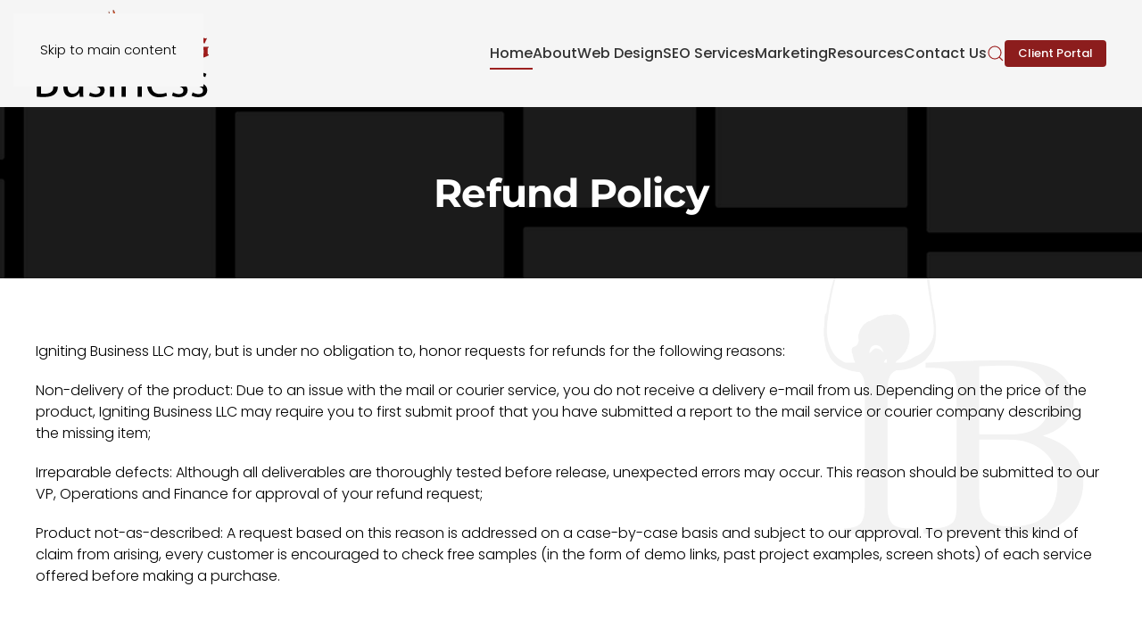

--- FILE ---
content_type: text/html; charset=utf-8
request_url: https://www.ignitingbusiness.com/refund-policy
body_size: 10489
content:
<!DOCTYPE html>
<html lang="en-us" dir="ltr">
    <head>
<script class="4SEO_analytics_rule_67" async src="https://www.googletagmanager.com/gtag/js?id=G-C5Y318BE77" ></script>
<script class="4SEO_analytics_rule_67" >
    window.dataLayer = window.dataLayer || [];function gtag() {dataLayer.push(arguments);}
    gtag('js', new Date());
    gtag('config', 'G-C5Y318BE77');</script>

<!-- 4SEO: rule #68 -->
<script src="https://cdn.pagesense.io/js/ignitingbusiness/ef80a886533c40b4aa992e7accf21540.js"></script>
<!-- /4SEO -->

        <meta name="viewport" content="width=device-width, initial-scale=1">
        <link rel="icon" href="https://cdn.ignitingbusiness.com/images/design/favicon.png" sizes="any">
                <link rel="apple-touch-icon" href="https://cdn.ignitingbusiness.com/images/design/apple-touch-icon.png">
        <meta charset="utf-8">
	<meta name="author" content="Igniting Business">
	<meta name="robots" content="max-snippet:-1, max-image-preview:large, max-video-preview:-1">
	<meta name="description" content="View the Refund Policy for Igniting Business Services.">
	<title>Refund Policy for Igniting Business Services</title>
	<link href="https://www.ignitingbusiness.com/index.php?option=com_finder&amp;view=search&amp;format=opensearch&amp;Itemid=1698" rel="search" title="OpenSearch Igniting Business" type="application/opensearchdescription+xml">
<link href="https://cdn.ignitingbusiness.com/media/vendor/joomla-custom-elements/css/joomla-alert.min.css?0.4.1" rel="stylesheet">
	<link href="https://cdn.ignitingbusiness.com/plugins/system/gdpr/assets/css/cookieconsent.min.css?181b9a" rel="stylesheet">
	<link href="https://cdn.ignitingbusiness.com/media/system/css/joomla-fontawesome.min.css?4.5.33" rel="preload" as="style" onload="this.onload=null;this.rel='stylesheet'">
	<link href="https://cdn.ignitingbusiness.com/templates/yootheme/css/theme.9.css?1768503734" rel="stylesheet">
	<link href="https://cdn.ignitingbusiness.com/templates/yootheme/css/custom.css?4.5.33" rel="stylesheet">
	<link href="https://cdn.ignitingbusiness.com/media/plg_system_jcepro/site/css/content.min.css?86aa0286b6232c4a5b58f892ce080277" rel="stylesheet">
	<link href="https://cdn.ignitingbusiness.com/media/com_rstbox/css/vendor/animate.min.css?181b9a" rel="stylesheet">
	<link href="https://cdn.ignitingbusiness.com/media/com_rstbox/css/engagebox.css?181b9a" rel="stylesheet">
	<style>div.cc-window.cc-floating{max-width:24em}@media(max-width: 639px){div.cc-window.cc-floating:not(.cc-center){max-width: none}}div.cc-window, span.cc-cookie-settings-toggler, span.cc-cookie-domains-toggler{font-size:16px}div.cc-revoke{font-size:16px}div.cc-settings-label,span.cc-cookie-settings-toggle{font-size:14px}div.cc-window.cc-banner{padding:1em 1.8em}div.cc-window.cc-floating{padding:2em 1.8em}input.cc-cookie-checkbox+span:before, input.cc-cookie-checkbox+span:after{border-radius:1px}div.cc-center,div.cc-floating,div.cc-checkbox-container,div.gdpr-fancybox-container div.fancybox-content,ul.cc-cookie-category-list li,fieldset.cc-service-list-title legend{border-radius:0px}div.cc-window a.cc-btn,span.cc-cookie-settings-toggle{border-radius:0px}</style>
	<style>.eb-1 .eb-dialog{--eb-max-width:330px;--eb-height:100%;--eb-padding:25px 35px;--eb-border-radius:2;--eb-background-color:rgba(157, 33, 32, 1);--eb-text-color:rgba(255, 255, 255, 1);--eb-dialog-shadow:var(--eb-shadow-3);--eb-border-style:none;--eb-border-color:rgba(157, 33, 32, 1);--eb-border-width:2;--eb-overlay-enabled:1;--eb-overlay-clickable:1;--eb-bg-image-enabled:0;--eb-background-image:none;}.eb-1 .eb-close{--eb-close-button-inside:block;--eb-close-button-outside:none;--eb-close-button-icon:block;--eb-close-button-image:none;--eb-close-button-font-size:30px;--eb-close-button-color:rgba(255, 255, 255, 0.4);--eb-close-button-hover-color:rgba(255, 255, 255, 1);}.eb-1 .eb-backdrop{--eb-overlay-background-color:rgba(0, 0, 0, 0.8);}.eb-1.eb-inst{justify-content:flex-start;align-items:flex-start;}</style>
	<style>.eb-1 {
                --animation_duration: 500ms;

            }
        </style>
	<style>.eboxHereToHelp hr {
    opacity: .07;
}
.eboxHereToHelp .eb-payment i {
    font-size:30px;
    margin:3px 15px 0 0;
}
.eboxHereToHelp .eb-payment {
    display: flex;
    align-items: flex-start;
}
.eboxHereToHelp .eb-h4 {
    margin-bottom: 10px;
    color: rgba(255,255,255,.5);
}</style>
<script type="application/json" class="joomla-script-options new">{"joomla.jtext":{"JLIB_JS_AJAX_ERROR_OTHER":"An error has occured while fetching the JSON data: HTTP %s status code.","JLIB_JS_AJAX_ERROR_PARSE":"A parse error has occurred while processing the following JSON data:<br><code style=\"color:inherit;white-space:pre-wrap;padding:0;margin:0;border:0;background:inherit;\">%s<\/code>","ERROR":"Error","MESSAGE":"Message","NOTICE":"Notice","WARNING":"Warning","JCLOSE":"Close","JOK":"OK","JOPEN":"Open"},"finder-search":{"url":"\/index.php?option=com_finder&amp;task=suggestions.suggest&amp;format=json&amp;tmpl=component&amp;Itemid=101"},"system.paths":{"root":"","rootFull":"https:\/\/www.ignitingbusiness.com\/","base":"","baseFull":"https:\/\/www.ignitingbusiness.com\/"},"csrf.token":"1ad74557f0b2395ae85a734c0a4730f6"}</script>
	<script src="https://cdn.ignitingbusiness.com/media/system/js/core.min.js?42cfb7df3440b78c9776fd14fb86ea3f"></script>
	<script src="https://cdn.ignitingbusiness.com/media/vendor/awesomplete/js/awesomplete.min.js?1.1.7" defer></script>
	<script src="https://cdn.ignitingbusiness.com/media/com_finder/js/finder.min.js?42cfb7df3440b78c9776fd14fb86ea3f" type="module"></script>
	<script src="https://cdn.ignitingbusiness.com/media/system/js/messages.min.js?42cfb7df3440b78c9776fd14fb86ea3f" type="module"></script>
	<script src="https://cdn.ignitingbusiness.com/media/vendor/jquery/js/jquery.min.js?3.7.1"></script>
	<script src="https://cdn.ignitingbusiness.com/plugins/system/gdpr/assets/js/cookieconsent.min.js?181b9a" defer></script>
	<script src="https://cdn.ignitingbusiness.com/plugins/system/gdpr/assets/js/init.js?181b9a" defer></script>
	<script src="https://cdn.ignitingbusiness.com/templates/yootheme/vendor/assets/uikit/dist/js/uikit.min.js?4.5.33"></script>
	<script src="https://cdn.ignitingbusiness.com/templates/yootheme/vendor/assets/uikit/dist/js/uikit-icons-design-bites.min.js?4.5.33"></script>
	<script src="https://cdn.ignitingbusiness.com/templates/yootheme/js/theme.js?4.5.33"></script>
	<script src="https://cdn.ignitingbusiness.com/media/com_rstbox/js/engagebox.js?181b9a"></script>
	<script src="https://cdn.ignitingbusiness.com/media/com_rstbox/js/gatracker.js?181b9a"></script>
	<script>var gdprConfigurationOptions = { complianceType: 'info',
																			  cookieConsentLifetime: 365,
																			  cookieConsentSamesitePolicy: '',
																			  cookieConsentSecure: 0,
																			  cookieJoomlaSettings: 0,
																			  cookieConsentDomain: '',
																			  cookieConsentPath: '/',
																			  disableFirstReload: 0,
																	  		  blockJoomlaSessionCookie: 0,
																			  blockExternalCookiesDomains: 0,
																			  externalAdvancedBlockingModeCustomAttribute: '',
																			  allowedCookies: '',
																			  blockCookieDefine: 1,
																			  autoAcceptOnNextPage: 0,
																			  revokable: 0,
																			  lawByCountry: 0,
																			  checkboxLawByCountry: 0,
																			  blockPrivacyPolicy: 0,
																			  cacheGeolocationCountry: 1,
																			  countryAcceptReloadTimeout: 1000,
																			  usaCCPARegions: null,
																			  countryEnableReload: 1,
																			  customHasLawCountries: [""],
																			  dismissOnScroll: 0,
																			  dismissOnTimeout: 0,
																			  containerSelector: 'body',
																			  hideOnMobileDevices: 0,
																			  autoFloatingOnMobile: 0,
																			  autoFloatingOnMobileThreshold: 1024,
																			  autoRedirectOnDecline: 0,
																			  autoRedirectOnDeclineLink: '',
																			  showReloadMsg: 0,
																			  showReloadMsgText: 'Applying preferences and reloading the page...',
																			  showConsentID: 0,
																			  defaultClosedToolbar: 0,
																			  toolbarLayout: 'basic',
																			  toolbarTheme: 'block',
																			  toolbarButtonsTheme: 'decline_first',
																			  revocableToolbarTheme: 'basic',
																			  toolbarPosition: 'bottom',
																			  toolbarCenterTheme: 'compact',
																			  revokePosition: 'revoke-top',
																			  toolbarPositionmentType: 1,
																			  positionCenterSimpleBackdrop: 0,
																			  positionCenterBlurEffect: 1,
																			  positionCenterBlurEffectAlwaysFirstVisit: 0,
																			  preventPageScrolling: 0,
																			  popupEffect: 'fade',
																			  popupBackground: '#9d2120',
																			  popupText: '#ffffff',
																			  popupLink: '#ffffff',
																			  buttonBackground: '#ffffff',
																			  buttonBorder: '#ffffff',
																			  buttonText: '#000000',
																			  highlightOpacity: '100',
																			  highlightBackground: '#333333',
																			  highlightBorder: '#ffffff',
																			  highlightText: '#ffffff',
																			  highlightDismissBackground: '#333333',
																		  	  highlightDismissBorder: '#ffffff',
																		 	  highlightDismissText: '#ffffff',
																			  autocenterRevokableButton: 0,
																			  hideRevokableButton: 0,
																			  hideRevokableButtonOnscroll: 0,
																			  customRevokableButton: 0,
																			  customRevokableButtonAction: 0,
																			  headerText: '<p>Cookies used on the website!</p>',
																			  messageText: 'We use cookies and data collection to improve your experience. By your continued use of this site, you accept such use in accordance with our <span style=\"text-decoration: underline;\"><span style=\"color: #ffffff;\"><a href=\"/privacy-policy\" target=\"_blank\" style=\"color: #ffffff; text-decoration: underline;\">Privacy Policy</a></span></span> and <span style=\"text-decoration: underline;\"><span style=\"color: #ffffff;\"><a href=\"/terms-of-use\" target=\"_blank\" style=\"color: #ffffff; text-decoration: underline;\">Terms of Use</a></span></span>.',
																			  denyMessageEnabled: 0, 
																			  denyMessage: 'You have declined cookies, to ensure the best experience on this website please consent the cookie usage.',
																			  placeholderBlockedResources: 0, 
																			  placeholderBlockedResourcesAction: '',
																	  		  placeholderBlockedResourcesText: 'You must accept cookies and reload the page to view this content',
																			  placeholderIndividualBlockedResourcesText: 'You must accept cookies from {domain} and reload the page to view this content',
																			  placeholderIndividualBlockedResourcesAction: 0,
																			  placeholderOnpageUnlock: 0,
																			  scriptsOnpageUnlock: 0,
																			  autoDetectYoutubePoster: 0,
																			  autoDetectYoutubePosterApikey: 'AIzaSyAV_WIyYrUkFV1H8OKFYG8wIK8wVH9c82U',
																			  dismissText: 'I Understand',
																			  allowText: 'Allow cookies',
																			  denyText: 'Decline',
																			  cookiePolicyLinkText: '',
																			  cookiePolicyLink: 'javascript:void(0)',
																			  cookiePolicyRevocableTabText: 'Cookie policy',
																			  cookiePolicyRevocableTabIcon: 'text',
																			  cookiePolicyRevocableTabIconCustom: '',
																			  privacyPolicyLinkText: 'Privacy policy',
																			  privacyPolicyLink: 'privacy-policy',
																			  googleCMPTemplate: 0,
																			  enableGdprBulkConsent: 0,
																			  displayBulkConsentDomains: 0,
																			  bulkConsentDomains: [""],
																			  enableCustomScriptExecGeneric: 0,
																			  customScriptExecGeneric: '',
																			  categoriesCheckboxTemplate: 'cc-checkboxes-light',
																			  toggleCookieSettings: 0,
																			  toggleCookieSettingsLinkedView: 0,
																			  toggleCookieSettingsButtonsArea: 0,
 																			  toggleCookieSettingsLinkedViewSefLink: '/component/gdpr',
																	  		  toggleCookieSettingsText: '<span class="cc-cookie-settings-toggle">Settings <span class="cc-cookie-settings-toggler">&#x25EE</span></span>',
																			  toggleCookieSettingsButtonBackground: '#333333',
																			  toggleCookieSettingsButtonBorder: '#ffffff',
																			  toggleCookieSettingsButtonText: '#ffffff',
																			  showLinks: 0,
																			  blankLinks: '_blank',
																			  autoOpenPrivacyPolicy: 0,
																			  openAlwaysDeclined: 1,
																			  cookieSettingsLabel: 'Cookie settings:',
															  				  cookieSettingsDesc: 'Choose which kind of cookies you want to disable by clicking on the checkboxes. Click on a category name for more informations about used cookies.',
																			  cookieCategory1Enable: 0,
																			  cookieCategory1Name: 'Necessary',
																			  cookieCategory1Locked: 0,
																			  cookieCategory2Enable: 0,
																			  cookieCategory2Name: 'Preferences',
																			  cookieCategory2Locked: 0,
																			  cookieCategory3Enable: 0,
																			  cookieCategory3Name: 'Statistics',
																			  cookieCategory3Locked: 0,
																			  cookieCategory4Enable: 0,
																			  cookieCategory4Name: 'Marketing',
																			  cookieCategory4Locked: 0,
																			  cookieCategoriesDescriptions: {},
																			  alwaysReloadAfterCategoriesChange: 0,
																			  preserveLockedCategories: 0,
																			  declineButtonBehavior: 'hard',
																			  blockCheckedCategoriesByDefault: 0,
																			  reloadOnfirstDeclineall: 0,
																			  trackExistingCheckboxSelectors: '',
															  		  		  trackExistingCheckboxConsentLogsFormfields: 'name,email,subject,message',
																			  allowallShowbutton: 0,
																			  allowallText: 'Allow all cookies',
																			  allowallButtonBackground: '#ffffff',
																			  allowallButtonBorder: '#ffffff',
																			  allowallButtonText: '#000000',
																			  allowallButtonTimingAjax: 'fast',
																			  includeAcceptButton: 0,
																			  includeDenyButton: 0,
																			  trackConsentDate: 0,
																			  execCustomScriptsOnce: 1,
																			  optoutIndividualResources: 0,
																			  blockIndividualResourcesServerside: 0,
																			  disableSwitchersOptoutCategory: 0,
																			  autoAcceptCategories: 0,
																			  allowallIndividualResources: 1,
																			  blockLocalStorage: 0,
																			  blockSessionStorage: 0,
																			  externalAdvancedBlockingModeTags: 'iframe,script,img,source,link',
																			  enableCustomScriptExecCategory1: 0,
																			  customScriptExecCategory1: '',
																			  enableCustomScriptExecCategory2: 0,
																			  customScriptExecCategory2: '',
																			  enableCustomScriptExecCategory3: 0,
																			  customScriptExecCategory3: '',
																			  enableCustomScriptExecCategory4: 0,
																			  customScriptExecCategory4: '',
																			  enableCustomDeclineScriptExecCategory1: 0,
																			  customScriptDeclineExecCategory1: '',
																			  enableCustomDeclineScriptExecCategory2: 0,
																			  customScriptDeclineExecCategory2: '',
																			  enableCustomDeclineScriptExecCategory3: 0,
																			  customScriptDeclineExecCategory3: '',
																			  enableCustomDeclineScriptExecCategory4: 0,
																			  customScriptDeclineExecCategory4: '',
																			  enableCMPPreferences: 0,
																			  enableGTMEventsPreferences: 0,
																			  enableCMPStatistics: 0,
																			  enableGTMEventsStatistics: 0,
																			  enableCMPAds: 0,
																			  enableUETAds: 0,
																			  enableGTMEventsAds: 0,
																			  enableClarityAnalytics: 0,
                                                                              enableClarityAds: 0,
																			  debugMode: 0
																		};var gdpr_ajax_livesite='https://www.ignitingbusiness.com/';var gdpr_enable_log_cookie_consent=1;</script>
	<script>window.yootheme ||= {}; var $theme = yootheme.theme = {"i18n":{"close":{"label":"Close"},"totop":{"label":"Back to top"},"marker":{"label":"Open"},"navbarToggleIcon":{"label":"Open Menu"},"paginationPrevious":{"label":"Previous page"},"paginationNext":{"label":"Next Page"},"searchIcon":{"toggle":"Open Search","submit":"Submit Search"},"slider":{"next":"Next slide","previous":"Previous slide","slideX":"Slide %s","slideLabel":"%s of %s"},"slideshow":{"next":"Next slide","previous":"Previous slide","slideX":"Slide %s","slideLabel":"%s of %s"},"lightboxPanel":{"next":"Next slide","previous":"Previous slide","slideLabel":"%s of %s","close":"Close"}}};</script>
	<script>if (typeof window.grecaptcha !== 'undefined') { grecaptcha.ready(function() { grecaptcha.execute("6Lds9SwaAAAAAGBvGlCcYch5p774baerJFwP0NwJ", {action:'homepage'});}); }</script>
	<script src="https://www.google.com/recaptcha/api.js?render=6Lds9SwaAAAAAGBvGlCcYch5p774baerJFwP0NwJ" async defer></script>
	<meta property="og:locale" content="en_US" class="4SEO_ogp_tag">
	<meta property="og:url" content="https://www.ignitingbusiness.com/refund-policy" class="4SEO_ogp_tag">
	<meta property="og:site_name" content="Igniting Business" class="4SEO_ogp_tag">
	<meta property="og:type" content="article" class="4SEO_ogp_tag">
	<meta property="og:title" content="Refund Policy for Igniting Business Services" class="4SEO_ogp_tag">
	<meta property="og:description" content="View the Refund Policy for Igniting Business Services." class="4SEO_ogp_tag">
	<meta property="fb:app_id" content="966242223397117" class="4SEO_ogp_tag">
	<meta property="og:image" content="https://cdn.ignitingbusiness.com/images/social-sharing/igniting-business-social-bg.jpg" class="4SEO_ogp_tag">
	<meta property="og:image:width" content="1200" class="4SEO_ogp_tag">
	<meta property="og:image:height" content="628" class="4SEO_ogp_tag">
	<meta property="og:image:secure_url" content="https://cdn.ignitingbusiness.com/images/social-sharing/igniting-business-social-bg.jpg" class="4SEO_ogp_tag">
	<meta name="twitter:card" content="summary_large_image" class="4SEO_tcards_tag">
	<meta name="twitter:site" content="@ignitingb" class="4SEO_tcards_tag">
	<meta name="twitter:url" content="https://www.ignitingbusiness.com/refund-policy" class="4SEO_tcards_tag">
	<meta name="twitter:title" content="Refund Policy for Igniting Business Services" class="4SEO_tcards_tag">
	<meta name="twitter:description" content="View the Refund Policy for Igniting Business Services." class="4SEO_tcards_tag">
	<meta name="twitter:image" content="https://www.ignitingbusiness.com/images/social-sharing/igniting-business-social-bg.jpg" class="4SEO_tcards_tag">
	<link rel="canonical" href="https://www.ignitingbusiness.com/refund-policy" class="4SEO_auto_canonical">

    
<!-- 4SEO: rule #10228 -->
<script src="https://analytics.ahrefs.com/analytics.js" data-key="dlq0BNJC4ncSPfEiKpHi2g" async></script>
<!-- /4SEO -->

<!-- 4SEO: rule #10224 -->
<script src="//scripts.iconnode.com/114953.js"></script>
<!-- /4SEO -->
</head>
    <body class="">

        <div class="uk-hidden-visually uk-notification uk-notification-top-left uk-width-auto">
            <div class="uk-notification-message">
                <a href="#tm-main" class="uk-link-reset">Skip to main content</a>
            </div>
        </div>

        
        
        <div class="tm-page">

                        


<header class="tm-header-mobile uk-hidden@m">


        <div uk-sticky show-on-up animation="uk-animation-slide-top" cls-active="uk-navbar-sticky" sel-target=".uk-navbar-container">
    
        <div class="uk-navbar-container">

            <div class="uk-container uk-container-expand">
                <nav class="uk-navbar" uk-navbar="{&quot;align&quot;:&quot;left&quot;,&quot;container&quot;:&quot;.tm-header-mobile &gt; [uk-sticky]&quot;,&quot;boundary&quot;:&quot;.tm-header-mobile .uk-navbar-container&quot;}">

                                        <div class="uk-navbar-left ">

                        
                                                    <a uk-toggle href="#tm-dialog-mobile" class="uk-navbar-toggle">

        
        <div uk-navbar-toggle-icon></div>

        
    </a>
                        
                        
                    </div>
                    
                                        <div class="uk-navbar-center">

                                                    <a href="https://www.ignitingbusiness.com/" aria-label="Back to home" class="uk-logo uk-navbar-item">
    <picture>
<source type="image/webp" srcset="https://cdn.ignitingbusiness.com/templates/yootheme/cache/e1/Igniting-Business-Logo-e1293bca.webp 166w, https://cdn.ignitingbusiness.com/templates/yootheme/cache/a0/Igniting-Business-Logo-a0c0b929.webp 195w" sizes="(min-width: 166px) 166px">
<img alt="Igniting Business Logo" loading="eager" src="https://cdn.ignitingbusiness.com/templates/yootheme/cache/32/Igniting-Business-Logo-32c59946.png" width="166" height="85">
</picture></a>
                        
                        
                    </div>
                    
                    
                </nav>
            </div>

        </div>

        </div>
    



        <div id="tm-dialog-mobile" uk-offcanvas="container: true; overlay: true" mode="push">
        <div class="uk-offcanvas-bar uk-flex uk-flex-column">

                        <button class="uk-offcanvas-close uk-close-large" type="button" uk-close uk-toggle="cls: uk-close-large; mode: media; media: @s"></button>
            
                        <div class="uk-margin-auto-bottom">
                
<div class="uk-grid uk-child-width-1-1" uk-grid>    <div>
<div class="uk-panel" id="module-menu-dialog-mobile">

    
    
<ul class="uk-nav uk-nav-primary uk-nav-">
    
	<li class="item-101 uk-active"><a href="/">Home</a></li>
	<li class="item-108 uk-parent"><a href="/company-profile">About</a>
	<ul class="uk-nav-sub">

		<li class="item-109"><a href="/company-profile">Company Profile</a></li>
		<li class="item-110"><a href="/client-reviews">Client Reviews</a></li>
		<li class="item-111"><a href="/client-examples">Client Examples</a></li></ul></li>
	<li class="item-112 uk-parent"><a href="/web-design">Web Design</a>
	<ul class="uk-nav-sub">

		<li class="item-113"><a href="/web-design-services">Website Design</a></li>
		<li class="item-114"><a href="/ecommerce-systems">E-Commerce Systems</a></li>
		<li class="item-115"><a href="/content-management-systems">Content Management Systems (CMS)</a></li>
		<li class="item-116"><a href="/web-hosting">Web Hosting</a></li>
		<li class="item-117"><a href="/web-security">Web Security</a></li></ul></li>
	<li class="item-118 uk-parent"><a href="/seo-services">SEO Services</a>
	<ul class="uk-nav-sub">

		<li class="item-119"><a href="/search-engine-optimization-seo">Search Engine Optimization (SEO)</a></li>
		<li class="item-123"><a href="/copywriting-services">SEO Copywriting</a></li>
		<li class="item-122"><a href="/blogging-services">Blogging Services</a></li>
		<li class="item-121"><a href="/reputation-management">Reputation Management</a></li>
		<li class="item-120"><a href="/ongoing-seo-services">Ongoing SEO Services</a></li></ul></li>
	<li class="item-124 uk-parent"><a href="/marketing">Marketing</a>
	<ul class="uk-nav-sub">

		<li class="item-125"><a href="/marketing-strategy-development">Strategy Development</a></li>
		<li class="item-126"><a href="/content-marketing">Content Marketing</a></li>
		<li class="item-127"><a href="/online-advertising">Online Advertising</a></li>
		<li class="item-128"><a href="/email-marketing">Email Marketing</a></li></ul></li>
	<li class="item-129 uk-parent"><a href="/resources">Resources</a>
	<ul class="uk-nav-sub">

		<li class="item-863"><a href="/blog">Blog</a></li>
		<li class="item-130"><a href="/recommended-tools">Recommended Tools</a></li>
		<li class="item-132"><a href="/newsletter">Subscribe to Newsletter</a></li></ul></li>
	<li class="item-133"><a href="/contact-us">Contact Us</a></li></ul>

</div>
</div>    <div>
<div class="uk-panel" id="module-97">

    
    
<div class="uk-margin-remove-last-child custom" ><div><a href="#" class="el-content uk-button uk-button-primary client-portal">Client Portal</a></div></div>

</div>
</div>    <div>
<div class="uk-panel" id="module-tm-4">

    
    

    <form id="search-tm-4" action="/search" method="get" role="search" class="uk-search js-finder-searchform uk-search-default uk-width-1-1"><span uk-search-icon></span><input name="q" class="js-finder-search-query uk-search-input" placeholder="Search" required aria-label="Search" type="search"></form>
    

</div>
</div></div>
            </div>
            
            
        </div>
    </div>
    
    
    

</header>




<header class="tm-header uk-visible@m">



        <div uk-sticky media="@m" show-on-up animation="uk-animation-slide-top" cls-active="uk-navbar-sticky" sel-target=".uk-navbar-container">
    
        <div class="uk-navbar-container">

            <div class="uk-container uk-container-expand">
                <nav class="uk-navbar" uk-navbar="{&quot;align&quot;:&quot;left&quot;,&quot;container&quot;:&quot;.tm-header &gt; [uk-sticky]&quot;,&quot;boundary&quot;:&quot;.tm-header .uk-navbar-container&quot;}">

                                        <div class="uk-navbar-left ">

                                                    <a href="https://www.ignitingbusiness.com/" aria-label="Back to home" class="uk-logo uk-navbar-item">
    <picture>
<source type="image/webp" srcset="https://cdn.ignitingbusiness.com/templates/yootheme/cache/e0/Igniting-Business-Logo-e0fdb33a.webp 195w" sizes="(min-width: 195px) 195px">
<img alt="Igniting Business Logo" loading="eager" src="https://cdn.ignitingbusiness.com/templates/yootheme/cache/9d/Igniting-Business-Logo-9dd24e17.png" width="195" height="100">
</picture></a>
                        
                        
                        
                    </div>
                    
                    
                                        <div class="uk-navbar-right">

                                                    
<ul class="uk-navbar-nav">
    
	<li class="item-101 uk-active"><a href="/">Home</a></li>
	<li class="item-108 uk-parent"><a href="/company-profile">About</a>
	<div class="uk-drop uk-navbar-dropdown"><div><ul class="uk-nav uk-navbar-dropdown-nav">

		<li class="item-109"><a href="/company-profile">Company Profile</a></li>
		<li class="item-110"><a href="/client-reviews">Client Reviews</a></li>
		<li class="item-111"><a href="/client-examples">Client Examples</a></li></ul></div></div></li>
	<li class="item-112 uk-parent"><a href="/web-design">Web Design</a>
	<div class="uk-drop uk-navbar-dropdown"><div><ul class="uk-nav uk-navbar-dropdown-nav">

		<li class="item-113"><a href="/web-design-services">Website Design</a></li>
		<li class="item-114"><a href="/ecommerce-systems">E-Commerce Systems</a></li>
		<li class="item-115"><a href="/content-management-systems">Content Management Systems (CMS)</a></li>
		<li class="item-116"><a href="/web-hosting">Web Hosting</a></li>
		<li class="item-117"><a href="/web-security">Web Security</a></li></ul></div></div></li>
	<li class="item-118 uk-parent"><a href="/seo-services">SEO Services</a>
	<div class="uk-drop uk-navbar-dropdown"><div><ul class="uk-nav uk-navbar-dropdown-nav">

		<li class="item-119"><a href="/search-engine-optimization-seo">Search Engine Optimization (SEO)</a></li>
		<li class="item-123"><a href="/copywriting-services">SEO Copywriting</a></li>
		<li class="item-122"><a href="/blogging-services">Blogging Services</a></li>
		<li class="item-121"><a href="/reputation-management">Reputation Management</a></li>
		<li class="item-120"><a href="/ongoing-seo-services">Ongoing SEO Services</a></li></ul></div></div></li>
	<li class="item-124 uk-parent"><a href="/marketing">Marketing</a>
	<div class="uk-drop uk-navbar-dropdown"><div><ul class="uk-nav uk-navbar-dropdown-nav">

		<li class="item-125"><a href="/marketing-strategy-development">Strategy Development</a></li>
		<li class="item-126"><a href="/content-marketing">Content Marketing</a></li>
		<li class="item-127"><a href="/online-advertising">Online Advertising</a></li>
		<li class="item-128"><a href="/email-marketing">Email Marketing</a></li></ul></div></div></li>
	<li class="item-129 uk-parent"><a href="/resources">Resources</a>
	<div class="uk-drop uk-navbar-dropdown"><div><ul class="uk-nav uk-navbar-dropdown-nav">

		<li class="item-863"><a href="/blog">Blog</a></li>
		<li class="item-130"><a href="/recommended-tools">Recommended Tools</a></li>
		<li class="item-132"><a href="/newsletter">Subscribe to Newsletter</a></li></ul></div></div></li>
	<li class="item-133"><a href="/contact-us">Contact Us</a></li></ul>


    <a class="uk-navbar-toggle" id="module-tm-3" href="#search-tm-3-search" uk-search-icon uk-toggle></a>

    <div uk-modal id="search-tm-3-search" class="uk-modal">
        <div class="uk-modal-dialog uk-modal-body">

            
            
                <form id="search-tm-3" action="/search" method="get" role="search" class="uk-search js-finder-searchform uk-width-1-1 uk-search-medium"><span uk-search-icon></span><input name="q" class="js-finder-search-query uk-search-input" placeholder="Search" required aria-label="Search" type="search" autofocus></form>
                
            
        </div>
    </div>


                        
                                                    
<div class="uk-navbar-item" id="module-96">

    
    
<div class="uk-margin-remove-last-child custom" ><div><a href="#" class="el-content uk-button uk-button-small uk-button-primary client-portal">Client Portal</a></div></div>

</div>

                        
                    </div>
                    
                </nav>
            </div>

        </div>

        </div>
    







</header>

            
            

            <main id="tm-main" >

                
                <div id="system-message-container" aria-live="polite"></div>

                <!-- Builder #page -->
<div class="uk-section-default uk-preserve-color uk-light">
        <div data-src="https://cdn.ignitingbusiness.com/images/design/dark-bg.png" data-sources="[{&quot;type&quot;:&quot;image\/webp&quot;,&quot;srcset&quot;:&quot;\/templates\/yootheme\/cache\/ce\/dark-bg-ce408af7.webp 1920w&quot;,&quot;sizes&quot;:&quot;(max-aspect-ratio: 1920\/600) 320vh&quot;}]" loading="eager" uk-img class="uk-background-norepeat uk-background-cover uk-background-center-center uk-background-fixed uk-section">    
        
        
        
            
                                <div class="uk-container">                
                    <div class="uk-grid tm-grid-expand uk-child-width-1-1 uk-margin-remove-vertical">
<div class="uk-width-1-1">
    
        
            
            
            
                
                    <div class="uk-panel uk-margin uk-text-center"><h1>Refund Policy</h1></div>
                
            
        
    
</div></div>
                                </div>                
            
        
        </div>
    
</div>
<div class="uk-section-default uk-position-relative" uk-scrollspy="target: [uk-scrollspy-class]; cls: uk-animation-slide-left; delay: 200;">
        <div style="background-size: 427px 500px;" data-src="https://cdn.ignitingbusiness.com/images/design/ib-lettering-dark-bg-500.png" data-sources="[{&quot;type&quot;:&quot;image\/webp&quot;,&quot;srcset&quot;:&quot;\/templates\/yootheme\/cache\/92\/ib-lettering-dark-bg-500-9258c81f.webp 427w&quot;,&quot;sizes&quot;:&quot;(min-width: 427px) 427px&quot;}]" uk-img class="uk-background-norepeat uk-background-center-right uk-background-image@m uk-background-fixed uk-section">    
        
                <div class="uk-position-cover" style="background-color: hsla(0, 0%, 100%, 0.95);"></div>        
        
            
                                <div class="uk-container uk-position-relative">                
                    <div class="uk-grid tm-grid-expand uk-child-width-1-1 uk-grid-margin uk-margin-remove-bottom">
<div class="uk-width-1-1">
    
        
            
            
            
                
                    <div class="uk-panel uk-margin" uk-scrollspy-class><p>Igniting Business LLC may, but is under no obligation to, honor requests for refunds for the following reasons:</p>
<p>Non-delivery of the product: Due to an issue with the mail or courier service, you do not receive a delivery e-mail from us. Depending on the price of the product, Igniting Business LLC may require you to first submit proof that you have submitted a report to the mail service or courier company describing the missing item;</p>
<p>Irreparable defects: Although all deliverables are thoroughly tested before release, unexpected errors may occur. This reason should be submitted to our VP, Operations and Finance for approval of your refund request;</p>
<p>Product not-as-described: A request based on this reason is addressed on a case-by-case basis and subject to our approval. To prevent this kind of claim from arising, every customer is encouraged to check free samples (in the form of demo links, past project examples, screen shots) of each service offered before making a purchase.</p></div>
                
            
        
    
</div></div>
                                </div>                
            
        
        </div>
    
</div>

                
            </main>

            

                        <footer>
                <!-- Builder #footer -->
<div class="uk-section-secondary" uk-scrollspy="target: [uk-scrollspy-class]; cls: uk-animation-slide-bottom; delay: 200;">
        <div style="background-size: 2145px 600px; background-color: rgb(48, 48, 48);" data-src="https://cdn.ignitingbusiness.com/images/design/background-border-hr.jpg" data-sources="[{&quot;type&quot;:&quot;image\/webp&quot;,&quot;srcset&quot;:&quot;\/templates\/yootheme\/cache\/d9\/background-border-hr-d92d6559.webp 2145w&quot;,&quot;sizes&quot;:&quot;(min-width: 2145px) 2145px&quot;}]" uk-img class="uk-background-norepeat uk-background-center-center uk-background-image@m uk-background-blend-multiply uk-section uk-section-small">    
        
        
        
            
                                <div class="uk-container">                
                    <div class="uk-grid tm-grid-expand uk-grid-margin" uk-grid>
<div class="uk-grid-item-match uk-flex-middle uk-width-1-3@s">
    
        
            
            
                        <div class="uk-panel uk-width-1-1">            
                
                    <div class="uk-panel uk-margin uk-text-center" uk-scrollspy-class><h3>Contact Info</h3>
<p><a href="tel:+1-816-912-0999">(816) 912-0999</a><br />10501 E 227th St <br />Peculiar, MO 64078</p></div>
<div class="client-portal uk-margin uk-text-center" uk-scrollspy-class>
    
    
        
        
<a class="el-content uk-button uk-button-primary" href="#" uk-scroll>
    
        Get Support    
    
</a>


        
    
    
</div>

                
                        </div>            
        
    
</div>
<div class="uk-grid-item-match uk-flex-middle uk-width-1-3@s">
    
        
            
            
                        <div class="uk-panel uk-width-1-1">            
                
                    
<div class="uk-margin uk-text-center" uk-scrollspy-class>
        <picture>
<source type="image/webp" srcset="https://cdn.ignitingbusiness.com/templates/yootheme/cache/cd/ib-logo-white-200-cd06a880.webp 200w" sizes="(min-width: 200px) 200px">
<img src="https://cdn.ignitingbusiness.com/templates/yootheme/cache/13/ib-logo-white-200-13c02f8f.png" width="200" height="101" class="el-image" alt="Igniting Business white logo" loading="lazy">
</picture>    
    
</div>
<div class="uk-margin uk-text-center" uk-scrollspy-class>    <ul class="uk-child-width-auto uk-grid-small uk-flex-inline uk-flex-middle" uk-grid>
            <li class="el-item">
<a class="el-link uk-icon-button" href="https://www.facebook.com/ignitingbusiness" aria-label="Igniting Business on Facebook" target="_blank" rel="noreferrer"><span uk-icon="icon: facebook;"></span></a></li>
            <li class="el-item">
<a class="el-link uk-icon-button" href="https://www.linkedin.com/company/igniting-business/" aria-label="Igniting Business on LinkedIn" target="_blank" rel="noreferrer"><span uk-icon="icon: linkedin;"></span></a></li>
            <li class="el-item">
<a class="el-link uk-icon-button" href="https://twitter.com/ignitingb" aria-label="Igniting Business on X" target="_blank" rel="noreferrer"><span uk-icon="icon: twitter;"></span></a></li>
            <li class="el-item">
<a class="el-link uk-icon-button" href="https://www.youtube.com/user/IgnitingBusiness" aria-label="Igniting Business on YouTube" target="_blank" rel="noreferrer"><span uk-icon="icon: youtube;"></span></a></li>
    
    </ul></div>
                
                        </div>            
        
    
</div>
<div class="uk-width-1-3@s">
    
        
            
            
            
                
                    
<div class="uk-margin uk-text-center" uk-scrollspy-class>
        <picture>
<source type="image/webp" srcset="https://cdn.ignitingbusiness.com/templates/yootheme/cache/ca/web-design-services-footer-icon-ca2e78ce.webp 229w, https://cdn.ignitingbusiness.com/templates/yootheme/cache/aa/web-design-services-footer-icon-aaac1c22.webp 230w" sizes="(min-width: 230px) 230px">
<img src="https://cdn.ignitingbusiness.com/templates/yootheme/cache/fb/web-design-services-footer-icon-fb4fd262.png" width="230" height="40" class="el-image" alt="web design services icon and text graphic" loading="lazy">
</picture>    
    
</div>
<div class="uk-margin uk-text-center" uk-scrollspy-class>
        <picture>
<source type="image/webp" srcset="https://cdn.ignitingbusiness.com/templates/yootheme/cache/af/seo-services-footer-icon-af434e6e.webp 229w, https://cdn.ignitingbusiness.com/templates/yootheme/cache/73/seo-services-footer-icon-736bcc7c.webp 230w" sizes="(min-width: 230px) 230px">
<img src="https://cdn.ignitingbusiness.com/templates/yootheme/cache/20/seo-services-footer-icon-2050f305.png" width="230" height="40" class="el-image" alt="seo services icon and text graphic" loading="lazy">
</picture>    
    
</div>
<div class="uk-margin uk-text-center" uk-scrollspy-class>
        <picture>
<source type="image/webp" srcset="https://cdn.ignitingbusiness.com/templates/yootheme/cache/76/marketing-services-footer-icon-76d68844.webp 229w, https://cdn.ignitingbusiness.com/templates/yootheme/cache/e4/marketing-services-footer-icon-e411f9f9.webp 230w" sizes="(min-width: 230px) 230px">
<img src="https://cdn.ignitingbusiness.com/templates/yootheme/cache/3d/marketing-services-footer-icon-3de82843.png" width="230" height="40" class="el-image" alt="marketing services icon and text graphic" loading="lazy">
</picture>    
    
</div>
                
            
        
    
</div></div>
                                </div>                
            
        
        </div>
    
</div>
<div class="uk-section-primary uk-section uk-section-xsmall" uk-scrollspy="target: [uk-scrollspy-class]; cls: uk-animation-slide-bottom; delay: 200;">
    
        
        
        
            
                                <div class="uk-container">                
                    <div class="uk-grid tm-grid-expand uk-grid-margin" uk-grid>
<div class="uk-width-1-2@m">
    
        
            
            
            
                
                    <div class="uk-panel uk-margin uk-text-left@m uk-text-center" uk-scrollspy-class><p><a href="/terms-of-use">Terms of Use</a> | <a href="/privacy-policy">Privacy Policy</a> | <a href="/refund-policy">Refund Policy</a></p></div>
                
            
        
    
</div>
<div class="uk-width-1-2@m">
    
        
            
            
            
                
                    <div class="uk-panel uk-margin uk-text-right@m uk-text-center" uk-scrollspy-class><p>Copyright © 2012 - 2026 Igniting Business</p></div>
                
            
        
    
</div></div>
                                </div>                
            
        
    
</div>            </footer>
            
        </div>

        
        

    <div data-id="1" 
	class="eb-inst eb-hide eb-custom eb-1 eboxHereToHelp"
	data-options='{"trigger":"onClick","trigger_selector":".client-portal","delay":10,"early_trigger":false,"scroll_depth":"percentage","scroll_depth_value":80,"firing_frequency":1,"reverse_scroll_close":true,"threshold":0,"close_out_viewport":false,"exit_timer":1000,"idle_time":10000,"close_on_esc":false,"animation_open":"fadeInLeftBig","animation_close":"slideOutLeft","animation_duration":500,"disable_page_scroll":false,"test_mode":false,"debug":false,"ga_tracking":true,"ga_tracking_id":"UA-3371447-20","ga_tracking_event_category":"EngageBox","ga_tracking_event_label":"Box #1 - [Sidebar] Client Portal (Slide-in Left)","auto_focus":false}'
	data-type='popup'
		>

	<button type="button" data-ebox-cmd="close" class="eb-close placement-outside" aria-label="Close">
	<img alt="close popup button" />
	<span aria-hidden="true">&times;</span>
</button>
	<div class="eb-dialog " role="dialog" aria-modal="true" id="dialog1" aria-label="dialog1">
		
		<button type="button" data-ebox-cmd="close" class="eb-close placement-inside" aria-label="Close">
	<img alt="close popup button" />
	<span aria-hidden="true">&times;</span>
</button>	
		<div class="eb-container">
						<div class="eb-content">
				<div class="eb">
<div class="eb-h1">How Can We Help?</div>
<hr />
<div class="eb-h2">Customer Support</div>
<div class="eb-p" style="margin-bottom: 10px;">If you are a current customer, feel free to take advantage of our online support system available 24/7 to view, manage, and submit support tickets. <strong>Please include your ticket&nbsp;<span style="text-decoration: underline;">priority level</span> and&nbsp;<span style="text-decoration: underline;">requested completion date.</span></strong><br /><br /><a href="https://help.ignitingbusiness.com" target="_blank" rel="nofollow noopener" class="el-link uk-button uk-button-default">Submit a Ticket</a></div>
<hr />
<div class="eb-h2">Schedule a Meeting</div>
<div class="eb-p" style="margin-bottom: 10px;">Are you ready to talk to one of our specialists to discuss next steps for growing your business. Schedule an appointment below. <br /><br /><a href="/contact-us" class="el-link uk-button uk-button-default">Request Meeting</a></div>
</div>			</div>
		</div>
	</div>	
</div>
<noscript class="4SEO_cron">
    <img aria-hidden="true" alt="" style="position:absolute;bottom:0;left:0;z-index:-99999;" src="https://www.ignitingbusiness.com/index.php/_wblapi?nolangfilter=1&_wblapi=/forseo/v1/cron/image/" data-pagespeed-no-transform data-speed-no-transform />
</noscript>
<script class="4SEO_cron" data-speed-no-transform >setTimeout(function () {
        var e = document.createElement('img');
        e.setAttribute('style', 'position:absolute;bottom:0;right:0;z-index:-99999');
        e.setAttribute('aria-hidden', 'true');
        e.setAttribute('src', 'https://www.ignitingbusiness.com/index.php/_wblapi?nolangfilter=1&_wblapi=/forseo/v1/cron/image/' + Math.random().toString().substring(2) + Math.random().toString().substring(2)  + '.svg');
        document.body.appendChild(e);
        setTimeout(function () {
            document.body.removeChild(e)
        }, 3000)
    }, 3000);
</script>
</body>
</html>


--- FILE ---
content_type: text/html; charset=utf-8
request_url: https://www.google.com/recaptcha/api2/anchor?ar=1&k=6Lds9SwaAAAAAGBvGlCcYch5p774baerJFwP0NwJ&co=aHR0cHM6Ly93d3cuaWduaXRpbmdidXNpbmVzcy5jb206NDQz&hl=en&v=N67nZn4AqZkNcbeMu4prBgzg&size=invisible&anchor-ms=20000&execute-ms=30000&cb=hduuykgtua8d
body_size: 48623
content:
<!DOCTYPE HTML><html dir="ltr" lang="en"><head><meta http-equiv="Content-Type" content="text/html; charset=UTF-8">
<meta http-equiv="X-UA-Compatible" content="IE=edge">
<title>reCAPTCHA</title>
<style type="text/css">
/* cyrillic-ext */
@font-face {
  font-family: 'Roboto';
  font-style: normal;
  font-weight: 400;
  font-stretch: 100%;
  src: url(//fonts.gstatic.com/s/roboto/v48/KFO7CnqEu92Fr1ME7kSn66aGLdTylUAMa3GUBHMdazTgWw.woff2) format('woff2');
  unicode-range: U+0460-052F, U+1C80-1C8A, U+20B4, U+2DE0-2DFF, U+A640-A69F, U+FE2E-FE2F;
}
/* cyrillic */
@font-face {
  font-family: 'Roboto';
  font-style: normal;
  font-weight: 400;
  font-stretch: 100%;
  src: url(//fonts.gstatic.com/s/roboto/v48/KFO7CnqEu92Fr1ME7kSn66aGLdTylUAMa3iUBHMdazTgWw.woff2) format('woff2');
  unicode-range: U+0301, U+0400-045F, U+0490-0491, U+04B0-04B1, U+2116;
}
/* greek-ext */
@font-face {
  font-family: 'Roboto';
  font-style: normal;
  font-weight: 400;
  font-stretch: 100%;
  src: url(//fonts.gstatic.com/s/roboto/v48/KFO7CnqEu92Fr1ME7kSn66aGLdTylUAMa3CUBHMdazTgWw.woff2) format('woff2');
  unicode-range: U+1F00-1FFF;
}
/* greek */
@font-face {
  font-family: 'Roboto';
  font-style: normal;
  font-weight: 400;
  font-stretch: 100%;
  src: url(//fonts.gstatic.com/s/roboto/v48/KFO7CnqEu92Fr1ME7kSn66aGLdTylUAMa3-UBHMdazTgWw.woff2) format('woff2');
  unicode-range: U+0370-0377, U+037A-037F, U+0384-038A, U+038C, U+038E-03A1, U+03A3-03FF;
}
/* math */
@font-face {
  font-family: 'Roboto';
  font-style: normal;
  font-weight: 400;
  font-stretch: 100%;
  src: url(//fonts.gstatic.com/s/roboto/v48/KFO7CnqEu92Fr1ME7kSn66aGLdTylUAMawCUBHMdazTgWw.woff2) format('woff2');
  unicode-range: U+0302-0303, U+0305, U+0307-0308, U+0310, U+0312, U+0315, U+031A, U+0326-0327, U+032C, U+032F-0330, U+0332-0333, U+0338, U+033A, U+0346, U+034D, U+0391-03A1, U+03A3-03A9, U+03B1-03C9, U+03D1, U+03D5-03D6, U+03F0-03F1, U+03F4-03F5, U+2016-2017, U+2034-2038, U+203C, U+2040, U+2043, U+2047, U+2050, U+2057, U+205F, U+2070-2071, U+2074-208E, U+2090-209C, U+20D0-20DC, U+20E1, U+20E5-20EF, U+2100-2112, U+2114-2115, U+2117-2121, U+2123-214F, U+2190, U+2192, U+2194-21AE, U+21B0-21E5, U+21F1-21F2, U+21F4-2211, U+2213-2214, U+2216-22FF, U+2308-230B, U+2310, U+2319, U+231C-2321, U+2336-237A, U+237C, U+2395, U+239B-23B7, U+23D0, U+23DC-23E1, U+2474-2475, U+25AF, U+25B3, U+25B7, U+25BD, U+25C1, U+25CA, U+25CC, U+25FB, U+266D-266F, U+27C0-27FF, U+2900-2AFF, U+2B0E-2B11, U+2B30-2B4C, U+2BFE, U+3030, U+FF5B, U+FF5D, U+1D400-1D7FF, U+1EE00-1EEFF;
}
/* symbols */
@font-face {
  font-family: 'Roboto';
  font-style: normal;
  font-weight: 400;
  font-stretch: 100%;
  src: url(//fonts.gstatic.com/s/roboto/v48/KFO7CnqEu92Fr1ME7kSn66aGLdTylUAMaxKUBHMdazTgWw.woff2) format('woff2');
  unicode-range: U+0001-000C, U+000E-001F, U+007F-009F, U+20DD-20E0, U+20E2-20E4, U+2150-218F, U+2190, U+2192, U+2194-2199, U+21AF, U+21E6-21F0, U+21F3, U+2218-2219, U+2299, U+22C4-22C6, U+2300-243F, U+2440-244A, U+2460-24FF, U+25A0-27BF, U+2800-28FF, U+2921-2922, U+2981, U+29BF, U+29EB, U+2B00-2BFF, U+4DC0-4DFF, U+FFF9-FFFB, U+10140-1018E, U+10190-1019C, U+101A0, U+101D0-101FD, U+102E0-102FB, U+10E60-10E7E, U+1D2C0-1D2D3, U+1D2E0-1D37F, U+1F000-1F0FF, U+1F100-1F1AD, U+1F1E6-1F1FF, U+1F30D-1F30F, U+1F315, U+1F31C, U+1F31E, U+1F320-1F32C, U+1F336, U+1F378, U+1F37D, U+1F382, U+1F393-1F39F, U+1F3A7-1F3A8, U+1F3AC-1F3AF, U+1F3C2, U+1F3C4-1F3C6, U+1F3CA-1F3CE, U+1F3D4-1F3E0, U+1F3ED, U+1F3F1-1F3F3, U+1F3F5-1F3F7, U+1F408, U+1F415, U+1F41F, U+1F426, U+1F43F, U+1F441-1F442, U+1F444, U+1F446-1F449, U+1F44C-1F44E, U+1F453, U+1F46A, U+1F47D, U+1F4A3, U+1F4B0, U+1F4B3, U+1F4B9, U+1F4BB, U+1F4BF, U+1F4C8-1F4CB, U+1F4D6, U+1F4DA, U+1F4DF, U+1F4E3-1F4E6, U+1F4EA-1F4ED, U+1F4F7, U+1F4F9-1F4FB, U+1F4FD-1F4FE, U+1F503, U+1F507-1F50B, U+1F50D, U+1F512-1F513, U+1F53E-1F54A, U+1F54F-1F5FA, U+1F610, U+1F650-1F67F, U+1F687, U+1F68D, U+1F691, U+1F694, U+1F698, U+1F6AD, U+1F6B2, U+1F6B9-1F6BA, U+1F6BC, U+1F6C6-1F6CF, U+1F6D3-1F6D7, U+1F6E0-1F6EA, U+1F6F0-1F6F3, U+1F6F7-1F6FC, U+1F700-1F7FF, U+1F800-1F80B, U+1F810-1F847, U+1F850-1F859, U+1F860-1F887, U+1F890-1F8AD, U+1F8B0-1F8BB, U+1F8C0-1F8C1, U+1F900-1F90B, U+1F93B, U+1F946, U+1F984, U+1F996, U+1F9E9, U+1FA00-1FA6F, U+1FA70-1FA7C, U+1FA80-1FA89, U+1FA8F-1FAC6, U+1FACE-1FADC, U+1FADF-1FAE9, U+1FAF0-1FAF8, U+1FB00-1FBFF;
}
/* vietnamese */
@font-face {
  font-family: 'Roboto';
  font-style: normal;
  font-weight: 400;
  font-stretch: 100%;
  src: url(//fonts.gstatic.com/s/roboto/v48/KFO7CnqEu92Fr1ME7kSn66aGLdTylUAMa3OUBHMdazTgWw.woff2) format('woff2');
  unicode-range: U+0102-0103, U+0110-0111, U+0128-0129, U+0168-0169, U+01A0-01A1, U+01AF-01B0, U+0300-0301, U+0303-0304, U+0308-0309, U+0323, U+0329, U+1EA0-1EF9, U+20AB;
}
/* latin-ext */
@font-face {
  font-family: 'Roboto';
  font-style: normal;
  font-weight: 400;
  font-stretch: 100%;
  src: url(//fonts.gstatic.com/s/roboto/v48/KFO7CnqEu92Fr1ME7kSn66aGLdTylUAMa3KUBHMdazTgWw.woff2) format('woff2');
  unicode-range: U+0100-02BA, U+02BD-02C5, U+02C7-02CC, U+02CE-02D7, U+02DD-02FF, U+0304, U+0308, U+0329, U+1D00-1DBF, U+1E00-1E9F, U+1EF2-1EFF, U+2020, U+20A0-20AB, U+20AD-20C0, U+2113, U+2C60-2C7F, U+A720-A7FF;
}
/* latin */
@font-face {
  font-family: 'Roboto';
  font-style: normal;
  font-weight: 400;
  font-stretch: 100%;
  src: url(//fonts.gstatic.com/s/roboto/v48/KFO7CnqEu92Fr1ME7kSn66aGLdTylUAMa3yUBHMdazQ.woff2) format('woff2');
  unicode-range: U+0000-00FF, U+0131, U+0152-0153, U+02BB-02BC, U+02C6, U+02DA, U+02DC, U+0304, U+0308, U+0329, U+2000-206F, U+20AC, U+2122, U+2191, U+2193, U+2212, U+2215, U+FEFF, U+FFFD;
}
/* cyrillic-ext */
@font-face {
  font-family: 'Roboto';
  font-style: normal;
  font-weight: 500;
  font-stretch: 100%;
  src: url(//fonts.gstatic.com/s/roboto/v48/KFO7CnqEu92Fr1ME7kSn66aGLdTylUAMa3GUBHMdazTgWw.woff2) format('woff2');
  unicode-range: U+0460-052F, U+1C80-1C8A, U+20B4, U+2DE0-2DFF, U+A640-A69F, U+FE2E-FE2F;
}
/* cyrillic */
@font-face {
  font-family: 'Roboto';
  font-style: normal;
  font-weight: 500;
  font-stretch: 100%;
  src: url(//fonts.gstatic.com/s/roboto/v48/KFO7CnqEu92Fr1ME7kSn66aGLdTylUAMa3iUBHMdazTgWw.woff2) format('woff2');
  unicode-range: U+0301, U+0400-045F, U+0490-0491, U+04B0-04B1, U+2116;
}
/* greek-ext */
@font-face {
  font-family: 'Roboto';
  font-style: normal;
  font-weight: 500;
  font-stretch: 100%;
  src: url(//fonts.gstatic.com/s/roboto/v48/KFO7CnqEu92Fr1ME7kSn66aGLdTylUAMa3CUBHMdazTgWw.woff2) format('woff2');
  unicode-range: U+1F00-1FFF;
}
/* greek */
@font-face {
  font-family: 'Roboto';
  font-style: normal;
  font-weight: 500;
  font-stretch: 100%;
  src: url(//fonts.gstatic.com/s/roboto/v48/KFO7CnqEu92Fr1ME7kSn66aGLdTylUAMa3-UBHMdazTgWw.woff2) format('woff2');
  unicode-range: U+0370-0377, U+037A-037F, U+0384-038A, U+038C, U+038E-03A1, U+03A3-03FF;
}
/* math */
@font-face {
  font-family: 'Roboto';
  font-style: normal;
  font-weight: 500;
  font-stretch: 100%;
  src: url(//fonts.gstatic.com/s/roboto/v48/KFO7CnqEu92Fr1ME7kSn66aGLdTylUAMawCUBHMdazTgWw.woff2) format('woff2');
  unicode-range: U+0302-0303, U+0305, U+0307-0308, U+0310, U+0312, U+0315, U+031A, U+0326-0327, U+032C, U+032F-0330, U+0332-0333, U+0338, U+033A, U+0346, U+034D, U+0391-03A1, U+03A3-03A9, U+03B1-03C9, U+03D1, U+03D5-03D6, U+03F0-03F1, U+03F4-03F5, U+2016-2017, U+2034-2038, U+203C, U+2040, U+2043, U+2047, U+2050, U+2057, U+205F, U+2070-2071, U+2074-208E, U+2090-209C, U+20D0-20DC, U+20E1, U+20E5-20EF, U+2100-2112, U+2114-2115, U+2117-2121, U+2123-214F, U+2190, U+2192, U+2194-21AE, U+21B0-21E5, U+21F1-21F2, U+21F4-2211, U+2213-2214, U+2216-22FF, U+2308-230B, U+2310, U+2319, U+231C-2321, U+2336-237A, U+237C, U+2395, U+239B-23B7, U+23D0, U+23DC-23E1, U+2474-2475, U+25AF, U+25B3, U+25B7, U+25BD, U+25C1, U+25CA, U+25CC, U+25FB, U+266D-266F, U+27C0-27FF, U+2900-2AFF, U+2B0E-2B11, U+2B30-2B4C, U+2BFE, U+3030, U+FF5B, U+FF5D, U+1D400-1D7FF, U+1EE00-1EEFF;
}
/* symbols */
@font-face {
  font-family: 'Roboto';
  font-style: normal;
  font-weight: 500;
  font-stretch: 100%;
  src: url(//fonts.gstatic.com/s/roboto/v48/KFO7CnqEu92Fr1ME7kSn66aGLdTylUAMaxKUBHMdazTgWw.woff2) format('woff2');
  unicode-range: U+0001-000C, U+000E-001F, U+007F-009F, U+20DD-20E0, U+20E2-20E4, U+2150-218F, U+2190, U+2192, U+2194-2199, U+21AF, U+21E6-21F0, U+21F3, U+2218-2219, U+2299, U+22C4-22C6, U+2300-243F, U+2440-244A, U+2460-24FF, U+25A0-27BF, U+2800-28FF, U+2921-2922, U+2981, U+29BF, U+29EB, U+2B00-2BFF, U+4DC0-4DFF, U+FFF9-FFFB, U+10140-1018E, U+10190-1019C, U+101A0, U+101D0-101FD, U+102E0-102FB, U+10E60-10E7E, U+1D2C0-1D2D3, U+1D2E0-1D37F, U+1F000-1F0FF, U+1F100-1F1AD, U+1F1E6-1F1FF, U+1F30D-1F30F, U+1F315, U+1F31C, U+1F31E, U+1F320-1F32C, U+1F336, U+1F378, U+1F37D, U+1F382, U+1F393-1F39F, U+1F3A7-1F3A8, U+1F3AC-1F3AF, U+1F3C2, U+1F3C4-1F3C6, U+1F3CA-1F3CE, U+1F3D4-1F3E0, U+1F3ED, U+1F3F1-1F3F3, U+1F3F5-1F3F7, U+1F408, U+1F415, U+1F41F, U+1F426, U+1F43F, U+1F441-1F442, U+1F444, U+1F446-1F449, U+1F44C-1F44E, U+1F453, U+1F46A, U+1F47D, U+1F4A3, U+1F4B0, U+1F4B3, U+1F4B9, U+1F4BB, U+1F4BF, U+1F4C8-1F4CB, U+1F4D6, U+1F4DA, U+1F4DF, U+1F4E3-1F4E6, U+1F4EA-1F4ED, U+1F4F7, U+1F4F9-1F4FB, U+1F4FD-1F4FE, U+1F503, U+1F507-1F50B, U+1F50D, U+1F512-1F513, U+1F53E-1F54A, U+1F54F-1F5FA, U+1F610, U+1F650-1F67F, U+1F687, U+1F68D, U+1F691, U+1F694, U+1F698, U+1F6AD, U+1F6B2, U+1F6B9-1F6BA, U+1F6BC, U+1F6C6-1F6CF, U+1F6D3-1F6D7, U+1F6E0-1F6EA, U+1F6F0-1F6F3, U+1F6F7-1F6FC, U+1F700-1F7FF, U+1F800-1F80B, U+1F810-1F847, U+1F850-1F859, U+1F860-1F887, U+1F890-1F8AD, U+1F8B0-1F8BB, U+1F8C0-1F8C1, U+1F900-1F90B, U+1F93B, U+1F946, U+1F984, U+1F996, U+1F9E9, U+1FA00-1FA6F, U+1FA70-1FA7C, U+1FA80-1FA89, U+1FA8F-1FAC6, U+1FACE-1FADC, U+1FADF-1FAE9, U+1FAF0-1FAF8, U+1FB00-1FBFF;
}
/* vietnamese */
@font-face {
  font-family: 'Roboto';
  font-style: normal;
  font-weight: 500;
  font-stretch: 100%;
  src: url(//fonts.gstatic.com/s/roboto/v48/KFO7CnqEu92Fr1ME7kSn66aGLdTylUAMa3OUBHMdazTgWw.woff2) format('woff2');
  unicode-range: U+0102-0103, U+0110-0111, U+0128-0129, U+0168-0169, U+01A0-01A1, U+01AF-01B0, U+0300-0301, U+0303-0304, U+0308-0309, U+0323, U+0329, U+1EA0-1EF9, U+20AB;
}
/* latin-ext */
@font-face {
  font-family: 'Roboto';
  font-style: normal;
  font-weight: 500;
  font-stretch: 100%;
  src: url(//fonts.gstatic.com/s/roboto/v48/KFO7CnqEu92Fr1ME7kSn66aGLdTylUAMa3KUBHMdazTgWw.woff2) format('woff2');
  unicode-range: U+0100-02BA, U+02BD-02C5, U+02C7-02CC, U+02CE-02D7, U+02DD-02FF, U+0304, U+0308, U+0329, U+1D00-1DBF, U+1E00-1E9F, U+1EF2-1EFF, U+2020, U+20A0-20AB, U+20AD-20C0, U+2113, U+2C60-2C7F, U+A720-A7FF;
}
/* latin */
@font-face {
  font-family: 'Roboto';
  font-style: normal;
  font-weight: 500;
  font-stretch: 100%;
  src: url(//fonts.gstatic.com/s/roboto/v48/KFO7CnqEu92Fr1ME7kSn66aGLdTylUAMa3yUBHMdazQ.woff2) format('woff2');
  unicode-range: U+0000-00FF, U+0131, U+0152-0153, U+02BB-02BC, U+02C6, U+02DA, U+02DC, U+0304, U+0308, U+0329, U+2000-206F, U+20AC, U+2122, U+2191, U+2193, U+2212, U+2215, U+FEFF, U+FFFD;
}
/* cyrillic-ext */
@font-face {
  font-family: 'Roboto';
  font-style: normal;
  font-weight: 900;
  font-stretch: 100%;
  src: url(//fonts.gstatic.com/s/roboto/v48/KFO7CnqEu92Fr1ME7kSn66aGLdTylUAMa3GUBHMdazTgWw.woff2) format('woff2');
  unicode-range: U+0460-052F, U+1C80-1C8A, U+20B4, U+2DE0-2DFF, U+A640-A69F, U+FE2E-FE2F;
}
/* cyrillic */
@font-face {
  font-family: 'Roboto';
  font-style: normal;
  font-weight: 900;
  font-stretch: 100%;
  src: url(//fonts.gstatic.com/s/roboto/v48/KFO7CnqEu92Fr1ME7kSn66aGLdTylUAMa3iUBHMdazTgWw.woff2) format('woff2');
  unicode-range: U+0301, U+0400-045F, U+0490-0491, U+04B0-04B1, U+2116;
}
/* greek-ext */
@font-face {
  font-family: 'Roboto';
  font-style: normal;
  font-weight: 900;
  font-stretch: 100%;
  src: url(//fonts.gstatic.com/s/roboto/v48/KFO7CnqEu92Fr1ME7kSn66aGLdTylUAMa3CUBHMdazTgWw.woff2) format('woff2');
  unicode-range: U+1F00-1FFF;
}
/* greek */
@font-face {
  font-family: 'Roboto';
  font-style: normal;
  font-weight: 900;
  font-stretch: 100%;
  src: url(//fonts.gstatic.com/s/roboto/v48/KFO7CnqEu92Fr1ME7kSn66aGLdTylUAMa3-UBHMdazTgWw.woff2) format('woff2');
  unicode-range: U+0370-0377, U+037A-037F, U+0384-038A, U+038C, U+038E-03A1, U+03A3-03FF;
}
/* math */
@font-face {
  font-family: 'Roboto';
  font-style: normal;
  font-weight: 900;
  font-stretch: 100%;
  src: url(//fonts.gstatic.com/s/roboto/v48/KFO7CnqEu92Fr1ME7kSn66aGLdTylUAMawCUBHMdazTgWw.woff2) format('woff2');
  unicode-range: U+0302-0303, U+0305, U+0307-0308, U+0310, U+0312, U+0315, U+031A, U+0326-0327, U+032C, U+032F-0330, U+0332-0333, U+0338, U+033A, U+0346, U+034D, U+0391-03A1, U+03A3-03A9, U+03B1-03C9, U+03D1, U+03D5-03D6, U+03F0-03F1, U+03F4-03F5, U+2016-2017, U+2034-2038, U+203C, U+2040, U+2043, U+2047, U+2050, U+2057, U+205F, U+2070-2071, U+2074-208E, U+2090-209C, U+20D0-20DC, U+20E1, U+20E5-20EF, U+2100-2112, U+2114-2115, U+2117-2121, U+2123-214F, U+2190, U+2192, U+2194-21AE, U+21B0-21E5, U+21F1-21F2, U+21F4-2211, U+2213-2214, U+2216-22FF, U+2308-230B, U+2310, U+2319, U+231C-2321, U+2336-237A, U+237C, U+2395, U+239B-23B7, U+23D0, U+23DC-23E1, U+2474-2475, U+25AF, U+25B3, U+25B7, U+25BD, U+25C1, U+25CA, U+25CC, U+25FB, U+266D-266F, U+27C0-27FF, U+2900-2AFF, U+2B0E-2B11, U+2B30-2B4C, U+2BFE, U+3030, U+FF5B, U+FF5D, U+1D400-1D7FF, U+1EE00-1EEFF;
}
/* symbols */
@font-face {
  font-family: 'Roboto';
  font-style: normal;
  font-weight: 900;
  font-stretch: 100%;
  src: url(//fonts.gstatic.com/s/roboto/v48/KFO7CnqEu92Fr1ME7kSn66aGLdTylUAMaxKUBHMdazTgWw.woff2) format('woff2');
  unicode-range: U+0001-000C, U+000E-001F, U+007F-009F, U+20DD-20E0, U+20E2-20E4, U+2150-218F, U+2190, U+2192, U+2194-2199, U+21AF, U+21E6-21F0, U+21F3, U+2218-2219, U+2299, U+22C4-22C6, U+2300-243F, U+2440-244A, U+2460-24FF, U+25A0-27BF, U+2800-28FF, U+2921-2922, U+2981, U+29BF, U+29EB, U+2B00-2BFF, U+4DC0-4DFF, U+FFF9-FFFB, U+10140-1018E, U+10190-1019C, U+101A0, U+101D0-101FD, U+102E0-102FB, U+10E60-10E7E, U+1D2C0-1D2D3, U+1D2E0-1D37F, U+1F000-1F0FF, U+1F100-1F1AD, U+1F1E6-1F1FF, U+1F30D-1F30F, U+1F315, U+1F31C, U+1F31E, U+1F320-1F32C, U+1F336, U+1F378, U+1F37D, U+1F382, U+1F393-1F39F, U+1F3A7-1F3A8, U+1F3AC-1F3AF, U+1F3C2, U+1F3C4-1F3C6, U+1F3CA-1F3CE, U+1F3D4-1F3E0, U+1F3ED, U+1F3F1-1F3F3, U+1F3F5-1F3F7, U+1F408, U+1F415, U+1F41F, U+1F426, U+1F43F, U+1F441-1F442, U+1F444, U+1F446-1F449, U+1F44C-1F44E, U+1F453, U+1F46A, U+1F47D, U+1F4A3, U+1F4B0, U+1F4B3, U+1F4B9, U+1F4BB, U+1F4BF, U+1F4C8-1F4CB, U+1F4D6, U+1F4DA, U+1F4DF, U+1F4E3-1F4E6, U+1F4EA-1F4ED, U+1F4F7, U+1F4F9-1F4FB, U+1F4FD-1F4FE, U+1F503, U+1F507-1F50B, U+1F50D, U+1F512-1F513, U+1F53E-1F54A, U+1F54F-1F5FA, U+1F610, U+1F650-1F67F, U+1F687, U+1F68D, U+1F691, U+1F694, U+1F698, U+1F6AD, U+1F6B2, U+1F6B9-1F6BA, U+1F6BC, U+1F6C6-1F6CF, U+1F6D3-1F6D7, U+1F6E0-1F6EA, U+1F6F0-1F6F3, U+1F6F7-1F6FC, U+1F700-1F7FF, U+1F800-1F80B, U+1F810-1F847, U+1F850-1F859, U+1F860-1F887, U+1F890-1F8AD, U+1F8B0-1F8BB, U+1F8C0-1F8C1, U+1F900-1F90B, U+1F93B, U+1F946, U+1F984, U+1F996, U+1F9E9, U+1FA00-1FA6F, U+1FA70-1FA7C, U+1FA80-1FA89, U+1FA8F-1FAC6, U+1FACE-1FADC, U+1FADF-1FAE9, U+1FAF0-1FAF8, U+1FB00-1FBFF;
}
/* vietnamese */
@font-face {
  font-family: 'Roboto';
  font-style: normal;
  font-weight: 900;
  font-stretch: 100%;
  src: url(//fonts.gstatic.com/s/roboto/v48/KFO7CnqEu92Fr1ME7kSn66aGLdTylUAMa3OUBHMdazTgWw.woff2) format('woff2');
  unicode-range: U+0102-0103, U+0110-0111, U+0128-0129, U+0168-0169, U+01A0-01A1, U+01AF-01B0, U+0300-0301, U+0303-0304, U+0308-0309, U+0323, U+0329, U+1EA0-1EF9, U+20AB;
}
/* latin-ext */
@font-face {
  font-family: 'Roboto';
  font-style: normal;
  font-weight: 900;
  font-stretch: 100%;
  src: url(//fonts.gstatic.com/s/roboto/v48/KFO7CnqEu92Fr1ME7kSn66aGLdTylUAMa3KUBHMdazTgWw.woff2) format('woff2');
  unicode-range: U+0100-02BA, U+02BD-02C5, U+02C7-02CC, U+02CE-02D7, U+02DD-02FF, U+0304, U+0308, U+0329, U+1D00-1DBF, U+1E00-1E9F, U+1EF2-1EFF, U+2020, U+20A0-20AB, U+20AD-20C0, U+2113, U+2C60-2C7F, U+A720-A7FF;
}
/* latin */
@font-face {
  font-family: 'Roboto';
  font-style: normal;
  font-weight: 900;
  font-stretch: 100%;
  src: url(//fonts.gstatic.com/s/roboto/v48/KFO7CnqEu92Fr1ME7kSn66aGLdTylUAMa3yUBHMdazQ.woff2) format('woff2');
  unicode-range: U+0000-00FF, U+0131, U+0152-0153, U+02BB-02BC, U+02C6, U+02DA, U+02DC, U+0304, U+0308, U+0329, U+2000-206F, U+20AC, U+2122, U+2191, U+2193, U+2212, U+2215, U+FEFF, U+FFFD;
}

</style>
<link rel="stylesheet" type="text/css" href="https://www.gstatic.com/recaptcha/releases/N67nZn4AqZkNcbeMu4prBgzg/styles__ltr.css">
<script nonce="8fTu_Y8_tsB0doQHiW_tlQ" type="text/javascript">window['__recaptcha_api'] = 'https://www.google.com/recaptcha/api2/';</script>
<script type="text/javascript" src="https://www.gstatic.com/recaptcha/releases/N67nZn4AqZkNcbeMu4prBgzg/recaptcha__en.js" nonce="8fTu_Y8_tsB0doQHiW_tlQ">
      
    </script></head>
<body><div id="rc-anchor-alert" class="rc-anchor-alert"></div>
<input type="hidden" id="recaptcha-token" value="[base64]">
<script type="text/javascript" nonce="8fTu_Y8_tsB0doQHiW_tlQ">
      recaptcha.anchor.Main.init("[\x22ainput\x22,[\x22bgdata\x22,\x22\x22,\[base64]/[base64]/MjU1Ong/[base64]/[base64]/[base64]/[base64]/[base64]/[base64]/[base64]/[base64]/[base64]/[base64]/[base64]/[base64]/[base64]/[base64]/[base64]\\u003d\x22,\[base64]\\u003d\\u003d\x22,\x22e8K5esOvZ8KHTMOUXiBqJsKBS8OVRHx0w6jCiinCmGnCiADCsVDDkW9cw6YkG8OoUHEzwrXDvSZFClrComAYwrbDmk7DnMKrw67CmEYTw4XCkgALwo3CqcO+wpzDpsKjNHXCkMKMDCILwrwAwrFJwofDm1zCvB/DrWFEecKPw4gDTMKnwrYgaGLDmMOCChRmJMK1w7jDug3CihMPBEplw5TCuMOlccOew4xOwp1GwpYiw6l8fsKbw77Dq8O5HzHDssOvwqDCsMO5PGXCsMKVwq/Ctl7DkmvDm8OHWRQGVsKJw4V6w77DslPDlMOQE8KidB7Dpn7DvcKCI8OMGXMRw6gRSsOVwp4jC8OlCB8LwpvCncOpwrpDwqYfUX7Drl8iwrrDjsKRwoTDpsKNwpN3ADPCiMKSN34owrnDkMKWDSEIIcO9wpHCnhrDqsOVRGQlwrfCosKpGMOqU0DCpMOdw7/DkMKbw6vDu25Hw6lmUCVTw5tFd0kqE0LDscO1K2nCvlfCi2zDtMObCEXCocK+PhDCsG/Cj0JYPMODwpzCtXDDtVgFAU7DiV3Dq8KMwo4TGkY3fMORUMK1wqXCpsOHBSbDmhTDqMO8KcOQwrDDuMKHcFbDh2DDjzxIwrzCpcO+CsOucwtMY27CjMKgJMOSCcKzE3nCksKtNsK9fSHDqS/DlsOhAMKwwqRfwpPCm8O1w7rDshwyP2nDvWQNwq3CusKCb8KnwoTDoCzCpcKOwoTDjcK5KUnCj8OWLGQ9w4k5DHzCo8OHw5LDq8OLOWNvw7wrw5jDqUFew7swakrCrxh5w4/DvkHDghHDjcKSXjHDuMO1wrjDnsKuw4Y2Twkjw7ELKsOwc8OUDFDCpMKzwprCuMO6MMOswoE5DcOMwqnCu8K6w4R+FcKEYsKJTRXClcOzwqEuwoFdwpvDj2TChMOcw6PCnjLDocKjwrDDkMKBMsOdX0pCw5bCuQ4oQcK0wo/Dh8K+w6rCssKJbsKvw4HDlsKPI8O7wrjDo8KTwqPDo04XG0caw5XCohPCn1Aww6Y+DyhXwqMFdsOTwrkVwpHDhsK4D8K4FXd8e3PCqMOAMQ9lVMK0wqgBJcOOw43Dr2QlfcKcE8ONw7bDsjLDvMOlw61LGcOLw7nDuRJ9wrXCtsO2wrcTATtYTsOkbQDCsn4/[base64]/DvB/[base64]/w5hVH8KuwpExZsKxw4vCoVxKNB3Dhh8xaFl4w77CkSLCncKzw4PCpWtUC8K3VTbCuH7DrCTDpCvDhRHDr8KMw7jDrjwiwpcSPsKdwo/CgEXCr8O7WcOfw4zDtz4Ne0rDksOQw6/DglA8BmbDgcK5UcKGw59fwqjDgMKJfnvCh3rDjkPCv8K1wrPCpWpfZsO8BMOYN8KzwrZ4wrfCqTLDpcOOw7sqNcKffsKzM8KpRcKUw653w4lPwpJGe8OJwqXDrsKpw7VhwrvCoMOww4YAwqUqwosRw7rDm3Fjw6gnw4nDsMK6wprComvCg3/Cgx3DtRPDnMONwoPDmsKpwqtGPwwRBmpES3PCmSjCp8Ozw6HDn8KHW8Opw503MifCsmg1DQfDgExEYsO9M8KJAxjClnbDmzbCgnjDp0LCu8O2TXAsw4DDssOoe3jDtcKMcMOVwpRxwqPDpcKSwpLCtMOJwp/DocOkHcKTanzDlsK7bm9Xw4XDnCPDjMKBOcKgwrZ9wqDCt8OUw5IjwqHCkmoLYcOiw5ROV388U2cJVX4oeMORw4BbUDHDrUfCu1E/An3ClcOyw5xPEHdxwq8mYVx3AQx6wqZaw6gMwq4mwqLCuiPDpF/CsTTCpSPCr0dqQ24CfXrDojdNFMO3wo3DhUDCgcO0VsO3ZMOGwoLDtsKRLsKzw6B+w4HDlSfCv8OFSwEWLR0Xwr0TDCtNw4Iowrw6X8KnGcKcwo0+KhHCuE/DrgLDpcONw4UJX0pWw5HDs8OEb8KlPsKXwq7DgcKrVnF+EADChyfCoMKfSMOoUMKPIW7ClMKJYcOZdMKrJMOLw63DqSXDiWMhQ8OqwpLCphjDgwoWwoTDgsOpw4DCp8KSEHbCocKSwpgmw5TCn8OBw7rDnWXDqMK1wpnDijjCk8KVw5fDs1bDhMKfUT/CgcK8wrTDgH7DtyDDsysNw6dXAcO4SMOBwpHDmhfCtcOhw59GY8KRwpjCj8K+ZkofwobDnFvCpsKIwo1Twok1FMK3CMKkOcO/bwEbwqJGJsKzwofCtETCuTNvwpvCg8KFOcOew7ACfcKdQB4Zwr9ewr42TsKQN8KKUsO+W3BAwp/ClsO9HGU2Wn9/MkdWREbDhFkCJMOgfsOewo/DiMK3PDV8WsOOOSwMZMK9w53DhB9NwoFRcjzCrGlbUkfDqcO/w6vDh8O0IiTCjFBcFSXCqFPDqcK9EWbCrkg9wo7Co8K0w6DDsRHDj2UWw4vCkMOBwqkVw7/[base64]/DokrDpjogwooOwoDCgGgXwrXDsMKOw6PDtx1tHRV0XcOGbcK9FsOXDcKDCAJJwogzw4k9wrY+Hl3Dr08+G8KxcsK/w6U8wq/Cq8KDZkLDp3Ysw4YfwqHClk4NwolKwp0gGnrDvFkuJmdew7jDkcOdMsKDF1HCsMO/wql/w5jDsMOAMMKBwpRVw6EwA29Pwq1rEQ/[base64]/dsKtw7VTTFZuEBRaKkLDusKHwqc0OsK9w6AJScKRaWzCsQTDrsOvwpXDj0VDw4PCrhBGIMKvworDkkM8RsOHdlfCqcKbw6/DrsOkLMKMRcKcwpLDk0DDgh1OIBLDgcK4MsKOwrnCkE3DksKcw7FIw7DCl1fCo0zCmMOHccOEwpYAesOCwo3DisO8w6RkwoLDqkPCnwYzaj48FWIbQsOFbmbCuyDDsMOswp/DgMOpw7xzw6/CqzxTwoNew7zDrMKwbh8pLMO+fMO4YMKOwozDk8OLwrjCpDnDk1BZAsKtU8K+RcKvTsO5w53DtS4hw7LClj1UwpMvwrA3wpvDpMOhwpvDmXbDsVDCh8OWHwnDphnCv8O2K39Yw6xSw6/[base64]/Dg8KwVkhLw5PDsMOtQhvDmWFWwqrDoipWw7MVdFLDpCtdw7cMHhTDhA/Duk/CtkZLEmwWXMOFw5xdHMKnOADDhMKawr/DgcO2EcOyXsKLwpfDiyTCh8OsSW5Gw4/DlyfDlMK/QsOMXsOiw6nDtcKhN8KYw77DjcOrV8KUw6/Ci8Kww5fCtcObQnFWw5jDulnDosO+w4QHc8KKw4MLTcKrPMKAOzDCj8KxBsOUTsKswqA+GsKbwqrDrmp4wqEIDDFiM8OwUi/Ck1wTRsOracOOw5PDiSnCt2vDuWo+w5zCq2c1woLCnSBxZwLDusOTw78Vw4NwMgjCjnNcwqPCsHg0SGLDncKaw53DmDNJfMKEw5pHw7fCsMKzwrTDkMOQFMKDwr4ZBMO1ZcKIaMOhGHUwwozCvsKpLcKMahdaPMORGirDq8Ocw5M4BzbDskzCjDrCssK8w5/DjSfDoSrCscOlw7gGw4hhwpMHwp7CgsKAwpLCvSB7w7BOYHHCmMO1woBtB3UGZzs5eXjDpsKoUyo4LxhUb8OlEsKPBsKlREzCn8O/LFPClcKxfMOAw6LDkDYsUTovwr8rZcOpwrHChB1nEcKoXC7Dm8OEwo9ww58RJMORIyjDmSHDlSsow614w6fDpcK1wpbCuUY0fX9oecKRHMOpfMODw5zDtx9Wwq/[base64]/DjjHCiSDDkMKGw6vDiVQSSCZxw7TDsAEYwqjChgvCvwjCn3cNwo5mV8K0w4UZwqVSw5EAPMKCwpDCv8KMw7cdC0zDvMKvOC0qWsKde8OJAjrDgsOsBMKmDglRccKPSXzCvMOfw53DnMONcg/DjcOpw67DssKwCz0QwoHCiG/Ck0wxw6EvW8Kxw5sdw6UtX8K9wozCvibClB8FwqnCgsKOOgbCm8Ohwo8IBMKqS3nDtRHDm8OAw7/ChT7CosKMBBLDvDTDmxU1WcKgw5gjwrYUw7ErwoVTwqoGT3tmIn1OU8KKw77Dk8O3U3rCun3Cg8OgwoJ6wr/CsMOwIBvCryNiOcOHfsO1JA3DmhwBBsOwMizCu2bDuXI7w59sWH3CtTVfw7godB7Dt3PDm8K9QgjDnHPDsnXDjMOIMkhQDkETwpFiw5IbwrBBayEZw4nChsK5w6HDug4bwpwUwo/DhMO+w4Ryw5rDj8ONeCYjwoBhMzBGwoLCok9MRMOSwqrCnFJvKm3CsFRjw7HCrlpDw5rCj8OrZwJ4RlTDohfCijQ5cCh+w7x2wpJgMsKbw4DDi8KHV1UkwqNKAQ/Cl8OVw6xvwptowqzCv1zClMKqESbCoRRydcOGPAvDryZAYsKdw5o3NmY+BcOpw4ZJCMK6F8ObD2RkBHrCscObQMKed33CkMKFF2nDg1/CmBgMw4bDpEs1dsOcwoXDoV4BJTI1w5XDssObfU8cFsORDMKKw6PCojHDnMO5McOtw6sJw4jDucK+w6HColHDj1rCoMOZw7rCgxXCnlDCkMO3w7Icw4w6wqVAUTsRw4vDp8KNw5Eywo3Dt8KNfcOlwoxuH8Obw6ASDn/[base64]/woXCh8OMSMOHw6rDomczC8KLwpnCksOXNnTDs0c+BsKeKWpiw7PDgsOVAU/Dh3oqe8O3w757QHkwfBrDgsOnw4phfcK+DV/Cu33DvcKbw7gewq4iwrHCvFLDlW5qw6TCuMK/w7lQU8KiDsOjNTvCu8K4PVoNwplbLFI2ek/ChMKLwrQnbHBnEMKuwq3CgVPDi8Ocw7Bxw4tNwpvDisKCC2oKRsKpBDLCpz3DusO+w7VEGk7CvMKHRVDCu8K0w4ZBwrZ7wo0CXizDicO0M8KPf8KQemx/wp/Dr3BXJxTDm3BxNMK8JxBrwoPCjsKvBXXDq8K8OsKJw63DrMOfK8OTwo05w4/[base64]/CnhHDosOLwo9qw6FxSsK1w7EZUgVuUsKcIjN2PMKrwpFTw5LCnhDDt1fDkXbDkcKFwpfCu2jDn8KgwqXDjkjDgMOvwo/ClS9nw4dww4Ukw48IVSsNIMK0wrAewpDDssK9woHDo8KCcj/CgsK/ZjcYBMKve8O0dsKlwp14I8KSwrMxLh7DncOLwrXDhGlWw47CoQvDplLDvhRTHDFIwoLCiQrCmsKuRMK4wo1HVsO5KsOXwoPCj25sSHdtB8K9w6s1w6diwrYIw6PDmh/CiMOrw68wwo3CkUYJw7UscMORIHbCo8Kqw6/DgAzDncKRw7zClh5nwq43wpc1wphdw64bDMOSGwPDnH/CvMKODn7CtcKVwoHCiMOpUSFQw6LDhTIIRG3DtTTDvEoHwrlow4zDucOYHj1QwrpWU8OXPUjCsFh+KsKjwoXDszrCmsKLwpcdQjTCqF1xHHTCrGwxw4HCnllRw5rCksKYWGjCmMO2w6DDtjhhJG0/w6VYNWPCmUs6wpXDkcKLwoXDlTLCiMObcHLCv1LCmRNPKgd6w5AsRMKnAsONw47CizHDuzDDo2FhKXNHwqd9XsKkwrY0w654Hg5LKcO+JlPCpcOPAFsCworCg27DoVPCnirDkh9Rfk47wqBEw7nDjlLCpF3DjMK2wrYQwo/DlB0QKFN4woHCviARUxY3LSnCo8Orw409wpkXw6hJOsKmIsKbw7xYwowaQn7DhsOLw7Bfw6XChTIzwoQ8bsKywpzDvMKKYcKIG1vDu8OXw6jDmgxaeGgdwpMbF8K2A8K4dBrCn8Ovw7HDjcOZCsOfcwIEGhR1wo/Ci347w6/DpwLCh08aw5zCisKXw4/CiRDDj8K8WXwIMsOwwrjDhVVXwr3DmMOswo7CtsK+PCzCgERPKSlsXw7DjVLDhjTDpAc1woMpw4rDmsK/bkkvw6jDlcO1w7RlbEvCksOkW8OoUsKuGcOmwpQmVXkEwo16w4/DrBzDjMKbQMOXw4TDtMKKwozDoDBDeRliw4dDOMK/w44HHQrDuTbChMOtw5PDn8K4w4LCnsKlaELDrsKlw6LCmXPCvcOeLCbCs8KiwoHCilDCmToBwos7w6rDmcOSBFBHLmXCvsOvwr/Ch8KeeMOWccOFBsKYesKpFsOsEyjCvxREEcK4wp/DjsKkwofCnW4xbMKKw57Du8O/XHkIwqfDr8KRNFbCllwneHfCmwANQMO/[base64]/[base64]/[base64]/Cu8O4YMK3QSMMwoInw6s9UMKUwpFHYjZMw5lAYgA/McKVw7bCk8OeKsOJwpfDplfDhj7CsX3CqmBlC8Kdw58wwrIpw5Y8wqB4wovCtQ3DjHxVYBptb2vDv8OvGMKRV2fCocOww698PS8DJMOFwpsTI3ISwq0OPsO0wqY/W1DCsHXCtMOCw6FMccOYOsOxwr/[base64]/DgsKmCW9hBsKABmVnwo7Cu0kCZH99RhN7e39tbMKzd8OVwp8iIMKTCsOJHcOwGMOwLsKeGMKbH8KAw54CwrtEQMOow4NSazAfGn95PMKGUDJJDQhQwqbDisOsw6lowpNSw4Y0w5RgMhdXSVfDssKdw5YSSk7DuMOddcO9w7jDs8OHHcOjQkbDun/CmB0twqHCpMORUynCqsOEOcK5wroQwrPDsjEnw6pMEkBXwoXDuFnDqMOcGcOhwpLCgMOtworDty3DucK6C8ODwqpnw7bDgcOJwozDh8KffcKjAEVRYsOqMmzDlUvCosKpO8KNwrTDmMKmYBkZwqrDvMOwwoAIw5HCnB/Ds8OVw4PDo8OEw4HCmsOzw4AwRi5HPyLDvm4pwrkowrtzMXZVF2nDmsOTw7DCuH7CsMOybSzCmgHCgcKTLMKNFkfCj8OYPsKhwqFaDGl9BsKMwpJ8w6LCsRp2wr/CjMOuHMK/[base64]/Do8K9JsKswqrClBAXEMOHw7IrfMK/w6IDTSFww6huw7LDtm1WUcOqw6TDu8O1MsKOw75gwppxwqZ/w7xZFCAJwqrCm8O/U3fCgBgZT8OwFcOtbsK9w7oUKT3DgsOKw6DCo8Kgw7zCogHCsjLDoizDunTCgi7ChsOTwq7DpGTCh0Q3aMKUw7XCghnCthnDvEY6w4wSwrHDoMKMw7nDrCQ0WMOtw6zCgcKWecOOwp/DgcKEw4/CgCVdw4hTwqFsw7d5wozCrTcxw5VaHnjDuMO9Fj/DrVfDvcKRPsOSw5d7w7YcIMO2wqPDscOXBXbCiDsoOArDjQRywpsnw5zDtjA+HFDCoUJhPcKiUj81w5pfIzt7wr/CiMKOVEVuwoENwpxAw4YZOMKtf8KCw4fCnsKtwqTCssObw5FlwoXDpCkVwrrDrAnDpMKPKTfCpHPDlMOlcsOxKQE5w5VOw6RJKWHCrxljw4Iww4R5Ilsnc8OFLcODUsKQFcO+wr9JwonCgsK5KGTCqn5xwogjVMKEworDgQNjVX/CoUTDnlszwqnCiy9xMsOPImXCmX/DumdMQyrCusOuwohYLMK9Y8K5w5F/wrcvwpgNOUZyw6HDrsKQwrTCiUYVwpvCs2EfKDteAcOUwofCijTCsDkcwp7Dqz0nFl4CJcOnDH3CoMK4wpnCmcKvdkbDohR/E8KLwqMmXHrCmcKHwqx1e2AeYsORw4bDviTDhcO0wqQlYBvCgGZRw61TwphtBcOtCkvDjkfCssOJwrA3w5x5FhTDq8KEZ3fDo8OMwqHCj8K8SSh4EcKkw6rDiVgiXWQawqM/L2zDtnHCrQFzSMOlw6BYw6rDu1HDu2HDpCDDh0rDjy/Dh8OhCsKUbXlDw4UdCh5fw6ATw7o3M8KHEB8ObAYLBANUwqvCsTTCjB/CvcOZwqIEwo8gwq/Dt8KLw60vQcOswp3CuMO5W3zDnTXDrcK9w6Mrw7EFwocTImPDtktRw5c4STXCisOtEsOIUEvCjkALY8OnwokANjwaGcKAw5DClT9swpHDt8KtwojDmsOFPS1gT8Kqwr/ChMOzVgvCncOAw4rDhyHCm8ORwofDvMKPw6JKYDDDp8KwZ8OUaCHCu8OewpHCpzEMwqXClFkZwq7DsDEwwrvDpcKtwoF4w6A+woPDicKGQsOEwpzDrAp4w5AvwpQtw6nDn8KYw7lKw4dWDsOlGiLDh1/[base64]/DlcKde8O0w5TCocOEwoI6w7zCgcKnG3PDhkcBwonDocOkV21lc8OoI2/CrsKcwqpewrTDiMO7wrIMwqHCvlNXw7dIwpA8wqkyThXCj0HCkz/[base64]/w4piJ8KQwr/Dn1fCkcO2J8KGQcKzwqzChVN3ChwDc8OAw5PCjMOeW8KQwrpswoQ/[base64]/DlERnSBXCh0XCiGltwrNDS8OAcxIvw5AIBk5ywqPCtgnDq8O0w51VC8OQA8OAC8Olw6chA8Khw77DvsKicMKxw6zCksOfEUzDpMKgw5siIU7Clx7DglwoP8O/cFUawp/Cmm7CjsOxN0/CiB9bw41OwqfClsKWwobCmMKbUzrCsHvCo8KRw5LCtsOtZsKZw4g2wq/ChsO6ExEWbwNNOsKZwrHDmnLDkETDshltwpJ/[base64]/Dm25wFB5CVcOlwrDDpVE4w4UHw5c+w6w2wrzCqsKBJyPDkcKHwqM0woXDtmEhw5VqN00mdk7Cn0rCsmw7w7p0BsO2A1cxw6bCscOywrDDoiIYNcOYw6xLFWYBwp3Cl8KuwoHDv8OGw47Cq8O+w5zDusKeDzdvwq7DiWt7OinDocOOH8K+w6/DmcOjw5ZTw4rCoMOswrbCj8KPJWfCgy1Bw4/[base64]/CvsKOwoTDiSnDpcOUw4vCmcKULG/Dslg8bMOBwrnDksKowqZZIioAPzvCmSk9wo3CoGQPw6LCsMOJw57Ct8OEwqHDuUbDtMOew5zDnW7CjXLCpcKhN1Vwwo9hf2rCncOBw5vCvkPDn2bDusO/HAVCwroNw60yQzkGcHN4UjFFDcKgGcO4VsKMwovCvBzClMOWw7ttNhxrelLCs24uw43CosOywr7CkmR+wqzDmA12wo7CpAt2w7EeM8KFw69REMKzw5MeET9Hw5nCojdRB0pyXsKZwrcdVU4/YcKsZQfDtcKTJ23Cm8KLIMOJB3TDpcKEwqBaRcKYw641wofDrmpsw6/CuXnClWTCncKGw5HCqylhKMODw4AJKCrCicKtK1c4w4wjG8OqZwZPCMOXwrhtYMKJw4DDrV/[base64]/DjR0KwqoVQVrCj1LDiQALwrbCm8OHNSF0wqsZG2XCocKyw4LCgUfCuzHDvh3DrcOywp9VwqMaw5/CnyvCvsKuWsKDw4RJTVt1w4s5wpRRV3N1bcKdw4VewpLDtyQkwpLCj33Ch17CjHNjwrPCiMKRw5vCiD0SwqRjw4JvO8Olwo3DlsOfwofChcKYL2Eewr/DocK9VTjCkcO6w7UPwr3DrcKgwosVQEHDusKnBSPCnsKPwr58fzdrw51DY8Ogw5bCvMKIIWMzwog/[base64]/wpXCv8O6ccKywosoEGxBH8O5E8O8w7wtwpRqUcKbwrwrXCt4w5BVVMKAw6s0w73DiWxhfjPCq8OtwqPCl8OyHGDDn8O7w4wtwrwlw7ltCMO5azYCKsOZcMKXBcOZNBPCn2kjw6fDh0Anw6JGwpokw6DCkGQnYsO5wrvDgnQqw5/[base64]/DpsKhZV4Pw7bCs8K3OF3DqsK3w4cUGlzDr1nCvMO7worCvhQtwoPCugTCgsOBwoEOwpI3w7bDljUuScKlw5DDt0cnCcOvQ8KpAT7DosKrRBDCucKHwqkbwoYKITHDlcOlwqEPTcO5woYDXsOQGsOIDsK1BjRnwowrwptjwobDq2XCqUzCmcO7wp3DssKaPMOSwrLCow/Dt8KbRMO/QRIXGR9HIcKfwofDnxsLw7HDm2fCsg/[base64]/TSvCviHDkMO8w4bClDcGw718wpzDmDrCjXwcwpjDl8KJwrDDvG54w6ljE8K9FsOnwpwCccKjM15fw5LCjx/Dt8KPwoY7C8KEICAnwowQwqk9Wz3Duw4Rw5Igw4FSw5bCoC7CvVNfw4vDqB4nBSvCiihrw7HCgxXDhkvDiMO2dTcSwpDCmznDjBLCvsK1w7/Ck8KEw5pOwpxANRrDqzJBw7LDv8KrVcK2w7LDg8K/wr1TGMOCRsO/wot9w4YkcDwoXkrDtcOHw5TDpV3CjmDDrxTDtnRmcGcfMRrCs8KkclEmw7HCgsKHwrljesOmwqJLeynColwJw4TClMOPw5jDhH0FJzfCoXN3wpUMKMOkwrHCsDHClMO4w7caw74ww6Fyw54qwqvDssOzw7TCoMOHccK7w7FUwo3CkiIdbcOXGMKQwrjDhMKjwp/CmMKpV8KEw67CjQJgwp5jwrt9eS3Ds3DCnjFsfWMQw5QCIsOhGcOxw5JmIcOWAsO0ZQdMw4bCrsKdw4HDjGbDiirDvnp1w69Wwr5pwq7CnCp/wq3CtREtHMK2wr1zw4rCuMKdw5oQwqgJC8KXdEDDrG9RDsKkLQwlwoXCqsOQYsOKOUEvw7R6Q8KSMMKAw5tqw6LCi8OlUzcGw6o7wqbChy7CssOSTcONFhHDrMOiwqVww6ctw6/DjVTDhncpw6g7d33DiH04Q8OAwpLDnAs6w7vDiMKAWGQpwrbCg8Ocw6/Cp8OMeDcLwplSwqHDtgwBQ0jDrg3Cg8KXworCsggIOMK5BcKWw5nDilbCr0DCicK3OQYvw6w/JU/[base64]/CtsO6aVhRwoJpGEHDmsKPB8Kiw6F6w5NYw4HDkcKaw5VRwqHChMODw6vClmB2US7CgMKUwrvCt1Fgw4cqwo/CqUFmwpvCpk3DgsKTw75iw5/[base64]/[base64]/wq9Vw6/DjcOZwrIGw4PDicOnw53DscOPZ8KvA2XDtW0Lwo/[base64]/ClknCisOnw5/DpxXDt2bDgMOyF8Kfw5kfS0tUwpAaMBoew7HCkMKow4LDtcKowq/Dm8Kiwo9Lf8K9w6fCrcOgw5YdcCnDvl4XF3sRw5ktwoRlwoHCtHDDlUMcHCDDq8OHAV/CgnDDssKsKUbCt8Kcw7PDusK+KH9YGlBKPsK9w7wEKA3CpkcOw7rDjkcLw5Ijw4LCs8OfesOmwpLDo8KjKi/CnMOWBsKUw6RmwoPDs8KxOE3DrWIaw6PDq0QES8KiFVRtw4/CnsOpw5PDjcO3BF/CjgYIBsOMDsKybcO4w4xTBCjDncOvw7vDvcK4wqrClcKWw6AsEsK+wpbDhMO7fBHCp8KjIsOZw7B8w4TCmcOTwpMkOcOxSMO6wplRwqXDv8KgbELCocKOw7DDmSgJwokUacKMwpZXTF3DsMKcOXxnw4HDgno/wqXCpWbChwjClQTCsCQpwrnDg8K8w4zCvMOMwphzYcOmO8KORMKbDBLCjMKxOnl8wprDs0xbwoglMB9fNmAww5zCscKcwqDDocK4wq5Yw7ELY3sfw5liMT3Cr8OCw7XDi8KIw5HDiivDiFAQw6/CtcO0LcOoe1PDpHrDsRLClcKTXV0WdEXDnVPDrsKDw4dORAsrw7DDnz1BZUrCr3zDuAEHTgjDmsKkV8K2fhFMwrtwFsKwwqQzf3l0acK3w4nCqcK1JxN2w4bDtcKrIXwge8OBOMOtXyXCtWkMwpPDvcKbwo8hDy/DjsKhBMKlHT7CszHDmcKoTEt9BT7CmcKQw7IAwoYTJcKjDsOQwqrCssO6ewFjwqRvNsOiWsKqw4vCiktqFcK5wrtDFAABIMO/[base64]/PzrCulrCr8KTw7rDo8K/wrjDr8OmACxJwrR6aA9uQ8O/dSjChMOwWsKuVsKnw5LCgUTDvCsXwrB7w4JxwoLDtmhCEcOJwrnDhUxNw7FXBsOpwo/CpcO/[base64]/w7HDmVUow7AFwrwyPHEqXgtawrfDqUTCgWHChA7CvynDiVnCrw7DjcO+woEjI3XDgjF7XMKlwoBdwrHCr8K6wqc/w6JKecODJsKXwrFGHcKYwp/CucKrw7RYw59rw4RiwplMAsOIwpxTNG/CrFwRw7fDqxvCt8OswoNpD3nCgGBYwr5qwqEXYsOBdcOBwo4kw4QMw7JVwp1/[base64]/DtsOabi9fLj8Hw4tswobDm8O7w5sfw6PCk0guw6XCl8OmwqTDscKEwrDCucKmH8KCNMK4FFIEDcKCBsKGF8O/w71wwrEgfzF7LMKBw5poTcO1w6jDusKPw6BHL2jCicODIsKwwqrDnnjCgQcDwpE4wpp0wp8XEsOxcsKXw7U8SkHDqGzCpHfDhMOSVCE/RjEbw4XDqEJmN8K1wp5YwosvwpHDlHLCs8OOMMKibcKLPMOCwqkIwog/WE40FUZRwrEWw7wfw55oNQXCksKzNcOIwotEw5TClcOmw7XCknoTwpHCosK9J8KZwpTCosKyEy/Cll/Cq8KZwr7DssOKYMOUGhXCvsKjwprDhDPCq8Ozdz7CocKJfm1mw6wsw4XDokLDkG7DusKcw5oEB3bDvn/Co8K5JMOwWcOxQ8OzQi/[base64]/[base64]/CkcOUagTDv23CrmTCmsKRfMKlbcOGKMOWMMKFGcKAOVtfWjnDh8KBK8Ouw7AWNBBzC8Ojw7gfO8O7JMKHG8KRworCl8O8wp0gOMOMFSPDsDTCp07DsWbConoewpccWGZeCMKUwr/DtVvDhzFNw6/CgFvDn8OGfcOEwrR7wonCusKswqgKw7nCjcKaw45Nw7NZwonDk8O8w7zCnTnChQ/ChMO8eGTCk8KfDMOpwq/CpQnDnMKGw4xIXMKiw7AyV8OHbcKGw5YsN8Kow4/[base64]/DplIRw7LChMOcwotxIsO/[base64]/DjFfCl0kOI8KlM8OxwpHDriDDi8K7EMOaJHLCs8OCNEQ4YyLCqhfClMOiw4nDkjLDlWB9w5VoUQYgNHJDW8KMwo/DnD/CjxPDtMO9w7UQwqtywp0cWcO4d8Kzw688BRUiP0vDqglDPcOlwoxbwoHCqsOmUsOMw5vCmMOOwr3CgcO1IsKewotTXMOfwqLCpMOqw6LDlcOmw65mJMKAdsKWw4HDi8KTw7dewpPDg8KrGT8KJjUBw4BwVG8zw7E4w7cIdUjCksK0w7d/wrJHWBzCpcOfQSzCqAcYwpjCmsKjNwXCuyIDwo3DjcO6w5vDjsKiw4wuwppCRVIPL8Klw6zCoBfDjE9wDHDDr8OmfsKBwqvDgcO+wrfCg8K5w4nDihddwowFGMOoe8KDw5/[base64]/wp3DnXQ7IAxUAhtWDk/CicOLXiccfw/Du1TDnkbDhsKOLgB9BEZ0fcKdwqzCn0AMY0Uqw63Cv8OiHMKmw5UiV8OIYHISP1PCgsKgLzjClxlKc8K+w53DmcKNTcKbQ8OiciHCs8OJwonDqQbDsH9TTcKjwqHDuMOWw49Gw4sAw5nDnXzDjgAuN8Ouwr/DjsKTLhBXTsKcw54XwpLDil3Cj8K3bnRLw48KwrZlVcK2TQwyWMOkV8Onw4TCmgQ1wp5bwq3Dh0E2woA9w4HDisKrX8KtwqrDqjVOw4BnDioKw4XDpsKBw6HDuMKBf1HDvSHCvcKCfRwUKmTDr8KyMsOWTTFlIRgWSmTDtsO/M1EvJHVYwqfDjiLDj8KXw7Zgw7/Co2QxwrEcwqhcXmzDjcO7FsKkw6XCp8KqT8OMacOkCA9uEy1FNm9Rw6/[base64]/CrsOiDMKXGzHDmMOFRVQNbFEvQ8KMER8Ww4x+cMKLw4AUw7/Csn5KwrPCqMOKw7zDocKDUcKuTCYYZyt2fB/DkMK8MBpzUcKzMkTDs8KZw6DDmDcIw4/CvcKuXhYOwq4YacKTYsKCfTjCnsKXwqgrSU/[base64]/[base64]/dSrCsGbCuQbDgsKtwp/CgcK8wqTCmgdvEsO9fgnDt8KzwoVcEVPDrV7DlkzDvsKVwqjDq8OFw7B8MnTCszXCvBxIDsK7woPDhC7CgX7CsD5JNsK+w6k3Fy1VN8KqwrlPw5XChMO3woZ2wqTDrHoLwp7CsjrChcKDwo5PbWXCqzHDgVTCvwjDjcOZwqNUwrTCpGNhSsKQMgHDhDNFDQ/Cni3DpMOKw6DCuMOUwq7DjwrCkAErX8Okw5DCtMO3ZcKcw75twovDhcKqwqhLwpwbw6lTdcOJwrFIcsKHwpUUwossW8O0w6MtwprCi0xlwovCpMKLSVDDqiJkOkHCu8OAXMKOw7fDqMOVw5IiXlbCp8ONw7vCscO/S8OlGQfCrklXwrxkw5bDjcOMwp3ClMK0BsKhw6x8w6N6woTCscKDfR9uG1dhwq0twqQfwpfCq8OGw73DqwXDvEzDjMKMBS/CuMKVAcOpWMKfTMKeRT7CucOuwqImwobCqTFqPSnCtsOVw6MlC8OAZhDCg0HDol0/w4Jjdg4QwodrQcKVEmfCmFDClMOEw58uwoAww4HCtFTDssKvwrU+woVrwqprwoUVXzjCvsOwwoUNJ8KBWsOuwqUdWw9cbABHL8Kkw7M0w6vDhVIMwp/Dr1kFVsOlJcO9WsKDI8KRwrduSsOkw6oxwqnDmQh9wrYIQsK+wqgMAT4HwpFkPzPDgTd5w4NaI8KPwqnCiMKYTDZowq9BSCbCmhfCrMKvwociw7tHw53DjAfCsMOswp/CuMOzc0Vcw67CtFvDosOZGxHCnsOOPMKwwq3CuBbCqcODIcOVM0HDolRBwp3DlsKhTsOJwrjCksOfw4bCpRcPwpjCqx4UwrpWwpRGwpDCuMOIInjDpGBoW3UCZiZ/[base64]/Dg1rDtV3Cp8KuEz0pDcKHFD0ywpsjwpDDosO4PcKeacK9CgMNwrHCr38ZNcKHw7XChMODDsK2w4vCjcO5HmwcBMO2HsOAwo/[base64]/CvSTCkcOlw41rBsKAwpRzwrBmw7pow4lww6I+w4XCt8OKElHCtCEkw5gJw6LDqgDDj0F3w7JFwqJew4guwofDgxogasOoSMOxw6TDucOtw6t6w7nDuMOIwo/Culc1wr9ow4/DjTzCpl/Do0fDuEDCqcKxw7/DocOwGExHwpB4wqrDvWbDkcKuwpDDl0Z4HX/CuMOtGHINJsKJRwEcwqTDiD/CjcKpMmrDpcOACMORw47CtsOHw5bDtcKQwpPClQ5owqImPcKKw6IcwpFVwqXCvgvDrMOYdz3CjsKRKHbDkcO7Ll5EPsKLa8Oywq/Dv8K2w7nDih0ZdFrCssKpw6J4w4jDkxvCp8Otw57Dh8Ktw7AFw6jDu8OJT3jDsFt7NzDDtzRIw5pDZHLDsyzCuMKzaybDicKcwokZNztYGsOOdcKWw4jDj8K0wq3Co1AIZE7CqMOQecKBwq57RGbCpcK0w6vDoBMTVA7DrsOlR8KNw5TCsQxGwrtuwqvCksOKUMOTw6/Ch3bClx4dw57DighBwrXDuMKwwqfCo8KtXcO9wrLCmEnDqWjCnGlmw63Ci23Cr8K2QHoOYsOVw4XDlAhjIgPDtcOuFcKiwo3DsgbDm8OTGMO0HTtga8OFUcOVPyE2QsKPNMKywq/Dm8KgwovCvVBjw4VYw7rCksOUJ8KSdsKPEsOcO8OZXsKtw7/[base64]/HSh5LwfDiQ/DjcOKw5bCkHVNwpQUV3t6w64+wq9KwozCr07Cskl+w7MBXW/CtcKLw6HCvsO/OnpQe8KZMkcmwptGMsKJRcORccK6wr5dw67DjsOTw51Fw59vesKywpXCsn/[base64]/w4AtwofCnV5owoAEwqLDvDozbiI8Py/DncO3c8OgJzFWw4k1X8ODwod5RcKIw6luw43DlnkDHMKaP1pNFcOjRnvCjUvCucOvXgLDl0d+wrFRYx8ew5DDkjLCslEJIE8bw7fDqR5uwohRwqxTw6d/CMKYw6DDmXrDsMOIw4zDr8Oqw71rLsOfw6snw782wpgyfMOGf8Ksw6LDnsKTw7LDi3jCkMKgw53Dp8K6w75df3EcwrTChkLCkcKBfmNZZ8OzVhJKw7jDnsOXw5nDly9Vwp84w740wpbDu8K7N0A3woDDkMOyRcKDw6hAIjXCgsOhDB8ww6xyY8K7wpbDrQDCoW/CsMOXGWzDjsOxw5jDu8O/cFXCtsOLw6cqTW7CoMKSwrF+wpvCtldRUlPCjijCmMO7WgbDjcKuMEJ2HsO5MsKLB8OCwo4aw5zCiCxpCsKgMcOVOcK/McOmUTjChUfCgm/[base64]/I3LDg2HCrsK6w5nCv35Nw6rCqn4mwp7DtzHClD44OmTDtcKww63DrsKJwp4vwqzDkQ/[base64]/YcKwESAnXlAqwobDpcOPBMOGwpFDfDvCqHvCpsK6SA47wrU2GcOhChXDscKrYRpEw6vDhMKfJxFJNMKywod3ORRnDMK+f1vCnlXDkzJRVVnCvhYiw4JQwpA3NhpUW0zDhMO/wptSYsOcHllrJsK/JFJnwo5WwrzDrDN3YkTDtlnDj8KnNMKEwrnCjkIzVMOGwpkPUsKbNXvDglhIY1gQL0zCncO0w5PDv8K8wrjDj8OlfMOHeWQVw6TCnUFFwoIwXsKdQHPChcKVwpbCi8OAw4jCq8OlBMKuLMO4w6vCii/Ck8K4w7RjSFVIwqrDgMOTbsO1acKTOMKfwpk7NlAZUlxJTEXDjzLDhVTCgsKlwprCoVLDscOYasKaf8OzFjYowroKLXA/[base64]/[base64]/w4/CsnsxFjfDgX3Cq0vDpMKAXcOUITIXw5FdIlzChcK8N8KCw4c4wr8Qw5UQwqfDicKrwqjDpkE7MnTDgcOIw47DscKVwofCtTVuwrINw5nCtVLDmsOFc8KdwpLDnMKMfMO3VD0dJ8Ouwo7Dvg7DhsOPYMKsw489wqsswqHCosOBw4/Dg1/CpsKPacKTwpPCpcOTaMKTw6V1w5Iew6gxM8KAwq15wqsnYk3CnU/DhcOGT8O9w7zDtQrCmiZYbmzDoMK5w7DDpcOmwqrCusKLworCsTDCmhRiwr5ew47CrsKXwqHDnMKJwoLCgSfCo8OwIWk6MidPwrXDiivDrsOvV8OwGcK4w5TCmMODScK9w63Cp37DvMOyV8K1BTHDtnwOwoVOw4YiY8Ocw73CojwVw5ZiDxUxwoLDj3PCiMKkWsOKwr/DtWAgDTrDmwNjVGTDmgpEwq0qVcO7wo1fMcKGw5Azw6wcQMKkXMKOwr/DiMOQwrZWIijDrH3CuHs6XGIgwoQ+wprCtMK9w5g2aMO2wonDrV7CpDPDonzCkcKdwoB7w4rDqsKbdcKFR8KWwqk5wo4tKx/DrsOiw6LCjsKHMDnDr8KcwpDCty8Vw7JGw5cYw6MMCXpPwpjDnMKhUApYw61tKjoPLMKhQsOVwo9LRnHDg8K/XyXChXYLEMO9IGHCmMOjBsOtZhVMe2HDqcKTUHx9w5TCvSvClcOnfR7DosKaCH9rw5RtwrwYw7QTwoNnX8OnIE7DksKhFsOpB01bwrzDuwzCrsOjw60dw7wof8O9w4Azw7p2wobDsMOrw6sSPHM3w5HDpcKzYsK3ZQ7CsRxLwqHDn8K5w68eUT12w4HCuMO/cwhHwo7DpcK4RcO1w6TDkWdle1rCu8KNcMKtw4bCpCbCisOwwoXCl8OJTVN8aMK+wo4mwoLCq8KVwqHCvRPDl8KrwrEpe8OQwrZYBcKZwpVyPMKuBcKzw6F/KsKSFMOtwonDn1k+w7EEwqlywqwJOMKhw7xxw4wiwrVvwrPCu8Ouwpl4DizDnsKZw71UQMKCw6xGw7kvw5nDq3/CmXkswr/DlcOOwrNQwqogcMKuecKIwrDCkBjCjAHDnF/DnsKmVsKvV8KbfcKGPMOZwpd3w7zCu8Kmw4bCmcOew5PDnsOgVwwHw41VV8KtJRnDmcKoY3nDt0BsWMKfN8KvccKDw4dLwp8pw4wDwqdJOEJdVj3Dr201wp7Dq8KienTDlBrCk8OQwrlMwqDDtUvDmsOMFcKZHBw/AcOVQMKoMyLDlVnDkE0OT8KTw73CksKswp/DiBXDjMKqwo3DhhnCl199wqEqwqE1wq92wq3Dq8O5w6vCiMOCwo96aAUCEy/[base64]/DsWhcwpHCncKjwpnDmcKMw7LCs8Oxw7obw6/CiWnCmcOsaMOrwoZLw7R1w7p2LsOFS3fDlzlYw7vCi8OLZVzClRhtwpkDIcKkw7DDnFLDssKnch7CucKhGVzCncOfLBTDmiXDhUp7XsKEw5gIw5fDohbDvcKdwrjDssOdQ8O/wrUwwrnDn8OKwoBrwqbCpsK1csOww64Lf8OAbwRcw5fCi8KnwocLMGLDuGbCiTYUVCRdw5PCucOgwoHCvsKYRcKSw73DthMnEMKIwoF5wo7CosKNPlXCjsOTw7DCiQkpw6nCmGVewoAdBcKJw6EFKsO+V8KIAsOjOsOsw6/DjhfClcOHUXUMEgPDqcOkbsKJCF0VWQIQw65pwqlISsOdwpw0dTsgD8OOTMKLwq7DpAXDjcOLw7/[base64]/Do2pYwrpEwpcpw5DDulUKLMK5U8OGCcK3wqUkT8OxwoTCl8O0JQTDjsOsw7EQC8OHSwxYw5N/HcOnFQ5ZTQR2w4t8GD9AcsKUUsORVMKiwobDh8KzwqVWw4gbKMOfwqV8FWU2wqDDhm81GsOyYmcgwr7Dn8Kqw5Nmw4rCqsKsZcOmw4TDpRPClcOBCMOWwrPDpEbCsCjDmsO0w64/wqTCmiDCocO0TMKzLHrClcKAGsKqFMK9w6wSw7Axw7UoPDnCulzDlHXCpMOMExxJKiPDq2Auwrl9QirCvMOmex44asKBw6Ywwq/[base64]/DgDLCj8OuwprCqxRIw65nBQzCmGzDpcKhwqRkDAl7BgHDlATCqxXDmcOYTcKHwpPCnnMPwpHCkcKJYcKJDMKwwqAcDMOTMVYAPsOywpJNNQNdAMK7w79FDSFjw7/DvG0cw7nCqcKGLMObFmXCoEotXmvDhgRRUMOhYMKfP8Ovw5PDpsKyNi5hfsKAZ3HDqsK7wpInSgQdCsOIMw14wpjCpMKYAMKIK8KQw5vCksKkKMKIbcOCw6/CnMORw6VIw7HCh1EwZy5Rc8OMcMOha0DDkcOmw5x7MwcIw77CocKkQ8KUDFHCtsOCQ0ItwpsLXcKSJcKDwpwsw7gVE8Kew7hZwpllwrzDhcOlJDslGMOoMmjCuyLCj8OpwqIdwo4fwpNsw4jCtsOGwoLCkmjDg1bDgsOGVsOOAB9nFFXDhDDChMKmEyINUg5qfG/DtBQqfGknwoTCr8KhJMONJjEhwr/DtGbDhVfCgsO8w6PDiQobZsOswq0/[base64]/Ch1vCuyDCgkpMa1MEWsOEWsORw7PCiXXDhzXCnMOAXQciU8KlWzN7w6o6WWR2woMXwrPDtsK6w4XDtcOBUwBEw7HDksOuw6FJL8KhfCLDmMO4w4hNw5w\\u003d\x22],null,[\x22conf\x22,null,\x226Lds9SwaAAAAAGBvGlCcYch5p774baerJFwP0NwJ\x22,0,null,null,null,1,[21,125,63,73,95,87,41,43,42,83,102,105,109,121],[7059694,269],0,null,null,null,null,0,null,0,null,700,1,null,0,\[base64]/76lBhnEnQkZnOKMAhmv8xEZ\x22,0,0,null,null,1,null,0,0,null,null,null,0],\x22https://www.ignitingbusiness.com:443\x22,null,[3,1,1],null,null,null,1,3600,[\x22https://www.google.com/intl/en/policies/privacy/\x22,\x22https://www.google.com/intl/en/policies/terms/\x22],\x22vICbPgxjllf64wre8iMy8Z7ZsWque60RxupcFLrRr2A\\u003d\x22,1,0,null,1,1769551742204,0,0,[209],null,[37],\x22RC-P8br-mPLQRZKww\x22,null,null,null,null,null,\x220dAFcWeA7JhnkZNFkD8xiBiHkw7gv93PBvTMfUDOXU6eRvGHVO1RmVXInJiiDeL-4Un79PlyicRPxqmNTh24Uv6h3QknYxjulIpg\x22,1769634542088]");
    </script></body></html>

--- FILE ---
content_type: text/javascript
request_url: https://cdn.pagesense.io/js/ignitingbusiness/ef80a886533c40b4aa992e7accf21540_visitor_count.js
body_size: -86
content:
window.ZAB.visitorData = {"experiments":{},"time":1769547283567}